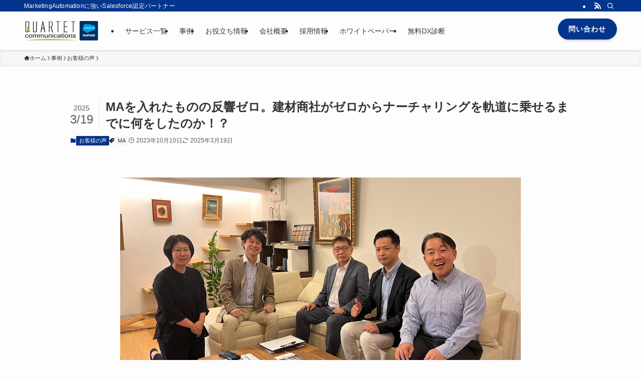

--- FILE ---
content_type: text/html; charset=UTF-8
request_url: https://quartet-communications.com/dx/post-3714/
body_size: 25872
content:
<!DOCTYPE html>
<html lang="ja" data-loaded="false" data-scrolled="false" data-spmenu="closed">
<head>
<meta charset="utf-8">
<meta name="format-detection" content="telephone=no">
<meta http-equiv="X-UA-Compatible" content="IE=edge">
<meta name="viewport" content="width=device-width, viewport-fit=cover">
<meta name='robots' content='index, follow, max-image-preview:large, max-snippet:-1, max-video-preview:-1' />

	<!-- This site is optimized with the Yoast SEO plugin v26.7 - https://yoast.com/wordpress/plugins/seo/ -->
	<title>MAを入れたものの反響ゼロ。建材商社がゼロからナーチャリングを軌道に乗せるまでに何をしたのか！？ - ウェブマーケティング会社によるSalesforce導入支援＆活用支援</title>
	<link rel="canonical" href="https://quartet-communications.com/dx/post-3714/" />
	<meta property="og:locale" content="ja_JP" />
	<meta property="og:type" content="article" />
	<meta property="og:title" content="MAを入れたものの反響ゼロ。建材商社がゼロからナーチャリングを軌道に乗せるまでに何をしたのか！？ - ウェブマーケティング会社によるSalesforce導入支援＆活用支援" />
	<meta property="og:description" content="画像左より清水様、加藤（弊社）、津田様、髙瀬様、平井様 お客様名 アイオーシー株式会社　様 業種 インテリア建材の開発・輸入及び販売 目指す姿 ・既存の取引先リスト・休眠顧客に対してMAを活用した引き合い獲得 課題 ・導 [&hellip;]" />
	<meta property="og:url" content="https://quartet-communications.com/dx/post-3714/" />
	<meta property="og:site_name" content="ウェブマーケティング会社によるSalesforce導入支援＆活用支援" />
	<meta property="article:published_time" content="2023-10-10T02:28:30+00:00" />
	<meta property="article:modified_time" content="2025-03-19T06:49:33+00:00" />
	<meta property="og:image" content="https://quartet-communications.com/dx/wp/wp-content/uploads/2025/03/DX_uservoice_ioc.png" />
	<meta property="og:image:width" content="1200" />
	<meta property="og:image:height" content="630" />
	<meta property="og:image:type" content="image/png" />
	<meta name="author" content="dx" />
	<meta name="twitter:card" content="summary_large_image" />
	<meta name="twitter:label1" content="執筆者" />
	<meta name="twitter:data1" content="dx" />
	<meta name="twitter:label2" content="推定読み取り時間" />
	<meta name="twitter:data2" content="9分" />
	<script type="application/ld+json" class="yoast-schema-graph">{"@context":"https://schema.org","@graph":[{"@type":"Article","@id":"https://quartet-communications.com/dx/post-3714/#article","isPartOf":{"@id":"https://quartet-communications.com/dx/post-3714/"},"author":{"name":"dx","@id":"https://quartet-communications.com/dx/#/schema/person/6c09fd6a7561daf35d9bac674b87fe84"},"headline":"MAを入れたものの反響ゼロ。建材商社がゼロからナーチャリングを軌道に乗せるまでに何をしたのか！？","datePublished":"2023-10-10T02:28:30+00:00","dateModified":"2025-03-19T06:49:33+00:00","mainEntityOfPage":{"@id":"https://quartet-communications.com/dx/post-3714/"},"wordCount":38,"publisher":{"@id":"https://quartet-communications.com/dx/#organization"},"image":{"@id":"https://quartet-communications.com/dx/post-3714/#primaryimage"},"thumbnailUrl":"https://quartet-communications.com/dx/wp/wp-content/uploads/2025/03/DX_uservoice_ioc.png","keywords":["MA"],"articleSection":["お客様の声"],"inLanguage":"ja"},{"@type":"WebPage","@id":"https://quartet-communications.com/dx/post-3714/","url":"https://quartet-communications.com/dx/post-3714/","name":"MAを入れたものの反響ゼロ。建材商社がゼロからナーチャリングを軌道に乗せるまでに何をしたのか！？ - ウェブマーケティング会社によるSalesforce導入支援＆活用支援","isPartOf":{"@id":"https://quartet-communications.com/dx/#website"},"primaryImageOfPage":{"@id":"https://quartet-communications.com/dx/post-3714/#primaryimage"},"image":{"@id":"https://quartet-communications.com/dx/post-3714/#primaryimage"},"thumbnailUrl":"https://quartet-communications.com/dx/wp/wp-content/uploads/2025/03/DX_uservoice_ioc.png","datePublished":"2023-10-10T02:28:30+00:00","dateModified":"2025-03-19T06:49:33+00:00","breadcrumb":{"@id":"https://quartet-communications.com/dx/post-3714/#breadcrumb"},"inLanguage":"ja","potentialAction":[{"@type":"ReadAction","target":["https://quartet-communications.com/dx/post-3714/"]}]},{"@type":"ImageObject","inLanguage":"ja","@id":"https://quartet-communications.com/dx/post-3714/#primaryimage","url":"https://quartet-communications.com/dx/wp/wp-content/uploads/2025/03/DX_uservoice_ioc.png","contentUrl":"https://quartet-communications.com/dx/wp/wp-content/uploads/2025/03/DX_uservoice_ioc.png","width":1200,"height":630},{"@type":"BreadcrumbList","@id":"https://quartet-communications.com/dx/post-3714/#breadcrumb","itemListElement":[{"@type":"ListItem","position":1,"name":"ホーム","item":"https://quartet-communications.com/dx/"},{"@type":"ListItem","position":2,"name":"MAを入れたものの反響ゼロ。建材商社がゼロからナーチャリングを軌道に乗せるまでに何をしたのか！？"}]},{"@type":"WebSite","@id":"https://quartet-communications.com/dx/#website","url":"https://quartet-communications.com/dx/","name":"ウェブマーケティング会社によるSalesforce導入支援＆活用支援","description":"MarketingAutomationに強いSalesforce認定パートナー","publisher":{"@id":"https://quartet-communications.com/dx/#organization"},"potentialAction":[{"@type":"SearchAction","target":{"@type":"EntryPoint","urlTemplate":"https://quartet-communications.com/dx/?s={search_term_string}"},"query-input":{"@type":"PropertyValueSpecification","valueRequired":true,"valueName":"search_term_string"}}],"inLanguage":"ja"},{"@type":"Organization","@id":"https://quartet-communications.com/dx/#organization","name":"株式会社カルテットコミュニケーションズ","url":"https://quartet-communications.com/dx/","logo":{"@type":"ImageObject","inLanguage":"ja","@id":"https://quartet-communications.com/dx/#/schema/logo/image/","url":"https://quartet-communications.com/dx/wp/wp-content/uploads/2023/07/DX_logo_black.png","contentUrl":"https://quartet-communications.com/dx/wp/wp-content/uploads/2023/07/DX_logo_black.png","width":150,"height":45,"caption":"株式会社カルテットコミュニケーションズ"},"image":{"@id":"https://quartet-communications.com/dx/#/schema/logo/image/"}},{"@type":"Person","@id":"https://quartet-communications.com/dx/#/schema/person/6c09fd6a7561daf35d9bac674b87fe84","name":"dx","image":{"@type":"ImageObject","inLanguage":"ja","@id":"https://quartet-communications.com/dx/#/schema/person/image/","url":"https://secure.gravatar.com/avatar/9185edac67662dce720a07e499e122135f35d50946b9521422e90c39f4b36fdb?s=96&d=mm&r=g","contentUrl":"https://secure.gravatar.com/avatar/9185edac67662dce720a07e499e122135f35d50946b9521422e90c39f4b36fdb?s=96&d=mm&r=g","caption":"dx"},"url":"https://quartet-communications.com/dx/post-author/dx/"}]}</script>
	<!-- / Yoast SEO plugin. -->


<link rel='dns-prefetch' href='//quartet-communications.com' />
<link rel="alternate" type="application/rss+xml" title="ウェブマーケティング会社によるSalesforce導入支援＆活用支援 &raquo; フィード" href="https://quartet-communications.com/dx/feed/" />
<link rel="alternate" type="application/rss+xml" title="ウェブマーケティング会社によるSalesforce導入支援＆活用支援 &raquo; コメントフィード" href="https://quartet-communications.com/dx/comments/feed/" />
<style id='wp-img-auto-sizes-contain-inline-css' type='text/css'>
img:is([sizes=auto i],[sizes^="auto," i]){contain-intrinsic-size:3000px 1500px}
/*# sourceURL=wp-img-auto-sizes-contain-inline-css */
</style>
<link rel='stylesheet' id='font-awesome-all-css' href='https://quartet-communications.com/dx/wp/wp-content/themes/swell/assets/font-awesome/v6/css/all.min.css?ver=2.15.0' type='text/css' media='all' />
<style id='wp-block-library-inline-css' type='text/css'>
:root{--wp-block-synced-color:#7a00df;--wp-block-synced-color--rgb:122,0,223;--wp-bound-block-color:var(--wp-block-synced-color);--wp-editor-canvas-background:#ddd;--wp-admin-theme-color:#007cba;--wp-admin-theme-color--rgb:0,124,186;--wp-admin-theme-color-darker-10:#006ba1;--wp-admin-theme-color-darker-10--rgb:0,107,160.5;--wp-admin-theme-color-darker-20:#005a87;--wp-admin-theme-color-darker-20--rgb:0,90,135;--wp-admin-border-width-focus:2px}@media (min-resolution:192dpi){:root{--wp-admin-border-width-focus:1.5px}}.wp-element-button{cursor:pointer}:root .has-very-light-gray-background-color{background-color:#eee}:root .has-very-dark-gray-background-color{background-color:#313131}:root .has-very-light-gray-color{color:#eee}:root .has-very-dark-gray-color{color:#313131}:root .has-vivid-green-cyan-to-vivid-cyan-blue-gradient-background{background:linear-gradient(135deg,#00d084,#0693e3)}:root .has-purple-crush-gradient-background{background:linear-gradient(135deg,#34e2e4,#4721fb 50%,#ab1dfe)}:root .has-hazy-dawn-gradient-background{background:linear-gradient(135deg,#faaca8,#dad0ec)}:root .has-subdued-olive-gradient-background{background:linear-gradient(135deg,#fafae1,#67a671)}:root .has-atomic-cream-gradient-background{background:linear-gradient(135deg,#fdd79a,#004a59)}:root .has-nightshade-gradient-background{background:linear-gradient(135deg,#330968,#31cdcf)}:root .has-midnight-gradient-background{background:linear-gradient(135deg,#020381,#2874fc)}:root{--wp--preset--font-size--normal:16px;--wp--preset--font-size--huge:42px}.has-regular-font-size{font-size:1em}.has-larger-font-size{font-size:2.625em}.has-normal-font-size{font-size:var(--wp--preset--font-size--normal)}.has-huge-font-size{font-size:var(--wp--preset--font-size--huge)}.has-text-align-center{text-align:center}.has-text-align-left{text-align:left}.has-text-align-right{text-align:right}.has-fit-text{white-space:nowrap!important}#end-resizable-editor-section{display:none}.aligncenter{clear:both}.items-justified-left{justify-content:flex-start}.items-justified-center{justify-content:center}.items-justified-right{justify-content:flex-end}.items-justified-space-between{justify-content:space-between}.screen-reader-text{border:0;clip-path:inset(50%);height:1px;margin:-1px;overflow:hidden;padding:0;position:absolute;width:1px;word-wrap:normal!important}.screen-reader-text:focus{background-color:#ddd;clip-path:none;color:#444;display:block;font-size:1em;height:auto;left:5px;line-height:normal;padding:15px 23px 14px;text-decoration:none;top:5px;width:auto;z-index:100000}html :where(.has-border-color){border-style:solid}html :where([style*=border-top-color]){border-top-style:solid}html :where([style*=border-right-color]){border-right-style:solid}html :where([style*=border-bottom-color]){border-bottom-style:solid}html :where([style*=border-left-color]){border-left-style:solid}html :where([style*=border-width]){border-style:solid}html :where([style*=border-top-width]){border-top-style:solid}html :where([style*=border-right-width]){border-right-style:solid}html :where([style*=border-bottom-width]){border-bottom-style:solid}html :where([style*=border-left-width]){border-left-style:solid}html :where(img[class*=wp-image-]){height:auto;max-width:100%}:where(figure){margin:0 0 1em}html :where(.is-position-sticky){--wp-admin--admin-bar--position-offset:var(--wp-admin--admin-bar--height,0px)}@media screen and (max-width:600px){html :where(.is-position-sticky){--wp-admin--admin-bar--position-offset:0px}}

/*# sourceURL=wp-block-library-inline-css */
</style><style id='wp-block-image-inline-css' type='text/css'>
.wp-block-image>a,.wp-block-image>figure>a{display:inline-block}.wp-block-image img{box-sizing:border-box;height:auto;max-width:100%;vertical-align:bottom}@media not (prefers-reduced-motion){.wp-block-image img.hide{visibility:hidden}.wp-block-image img.show{animation:show-content-image .4s}}.wp-block-image[style*=border-radius] img,.wp-block-image[style*=border-radius]>a{border-radius:inherit}.wp-block-image.has-custom-border img{box-sizing:border-box}.wp-block-image.aligncenter{text-align:center}.wp-block-image.alignfull>a,.wp-block-image.alignwide>a{width:100%}.wp-block-image.alignfull img,.wp-block-image.alignwide img{height:auto;width:100%}.wp-block-image .aligncenter,.wp-block-image .alignleft,.wp-block-image .alignright,.wp-block-image.aligncenter,.wp-block-image.alignleft,.wp-block-image.alignright{display:table}.wp-block-image .aligncenter>figcaption,.wp-block-image .alignleft>figcaption,.wp-block-image .alignright>figcaption,.wp-block-image.aligncenter>figcaption,.wp-block-image.alignleft>figcaption,.wp-block-image.alignright>figcaption{caption-side:bottom;display:table-caption}.wp-block-image .alignleft{float:left;margin:.5em 1em .5em 0}.wp-block-image .alignright{float:right;margin:.5em 0 .5em 1em}.wp-block-image .aligncenter{margin-left:auto;margin-right:auto}.wp-block-image :where(figcaption){margin-bottom:1em;margin-top:.5em}.wp-block-image.is-style-circle-mask img{border-radius:9999px}@supports ((-webkit-mask-image:none) or (mask-image:none)) or (-webkit-mask-image:none){.wp-block-image.is-style-circle-mask img{border-radius:0;-webkit-mask-image:url('data:image/svg+xml;utf8,<svg viewBox="0 0 100 100" xmlns="http://www.w3.org/2000/svg"><circle cx="50" cy="50" r="50"/></svg>');mask-image:url('data:image/svg+xml;utf8,<svg viewBox="0 0 100 100" xmlns="http://www.w3.org/2000/svg"><circle cx="50" cy="50" r="50"/></svg>');mask-mode:alpha;-webkit-mask-position:center;mask-position:center;-webkit-mask-repeat:no-repeat;mask-repeat:no-repeat;-webkit-mask-size:contain;mask-size:contain}}:root :where(.wp-block-image.is-style-rounded img,.wp-block-image .is-style-rounded img){border-radius:9999px}.wp-block-image figure{margin:0}.wp-lightbox-container{display:flex;flex-direction:column;position:relative}.wp-lightbox-container img{cursor:zoom-in}.wp-lightbox-container img:hover+button{opacity:1}.wp-lightbox-container button{align-items:center;backdrop-filter:blur(16px) saturate(180%);background-color:#5a5a5a40;border:none;border-radius:4px;cursor:zoom-in;display:flex;height:20px;justify-content:center;opacity:0;padding:0;position:absolute;right:16px;text-align:center;top:16px;width:20px;z-index:100}@media not (prefers-reduced-motion){.wp-lightbox-container button{transition:opacity .2s ease}}.wp-lightbox-container button:focus-visible{outline:3px auto #5a5a5a40;outline:3px auto -webkit-focus-ring-color;outline-offset:3px}.wp-lightbox-container button:hover{cursor:pointer;opacity:1}.wp-lightbox-container button:focus{opacity:1}.wp-lightbox-container button:focus,.wp-lightbox-container button:hover,.wp-lightbox-container button:not(:hover):not(:active):not(.has-background){background-color:#5a5a5a40;border:none}.wp-lightbox-overlay{box-sizing:border-box;cursor:zoom-out;height:100vh;left:0;overflow:hidden;position:fixed;top:0;visibility:hidden;width:100%;z-index:100000}.wp-lightbox-overlay .close-button{align-items:center;cursor:pointer;display:flex;justify-content:center;min-height:40px;min-width:40px;padding:0;position:absolute;right:calc(env(safe-area-inset-right) + 16px);top:calc(env(safe-area-inset-top) + 16px);z-index:5000000}.wp-lightbox-overlay .close-button:focus,.wp-lightbox-overlay .close-button:hover,.wp-lightbox-overlay .close-button:not(:hover):not(:active):not(.has-background){background:none;border:none}.wp-lightbox-overlay .lightbox-image-container{height:var(--wp--lightbox-container-height);left:50%;overflow:hidden;position:absolute;top:50%;transform:translate(-50%,-50%);transform-origin:top left;width:var(--wp--lightbox-container-width);z-index:9999999999}.wp-lightbox-overlay .wp-block-image{align-items:center;box-sizing:border-box;display:flex;height:100%;justify-content:center;margin:0;position:relative;transform-origin:0 0;width:100%;z-index:3000000}.wp-lightbox-overlay .wp-block-image img{height:var(--wp--lightbox-image-height);min-height:var(--wp--lightbox-image-height);min-width:var(--wp--lightbox-image-width);width:var(--wp--lightbox-image-width)}.wp-lightbox-overlay .wp-block-image figcaption{display:none}.wp-lightbox-overlay button{background:none;border:none}.wp-lightbox-overlay .scrim{background-color:#fff;height:100%;opacity:.9;position:absolute;width:100%;z-index:2000000}.wp-lightbox-overlay.active{visibility:visible}@media not (prefers-reduced-motion){.wp-lightbox-overlay.active{animation:turn-on-visibility .25s both}.wp-lightbox-overlay.active img{animation:turn-on-visibility .35s both}.wp-lightbox-overlay.show-closing-animation:not(.active){animation:turn-off-visibility .35s both}.wp-lightbox-overlay.show-closing-animation:not(.active) img{animation:turn-off-visibility .25s both}.wp-lightbox-overlay.zoom.active{animation:none;opacity:1;visibility:visible}.wp-lightbox-overlay.zoom.active .lightbox-image-container{animation:lightbox-zoom-in .4s}.wp-lightbox-overlay.zoom.active .lightbox-image-container img{animation:none}.wp-lightbox-overlay.zoom.active .scrim{animation:turn-on-visibility .4s forwards}.wp-lightbox-overlay.zoom.show-closing-animation:not(.active){animation:none}.wp-lightbox-overlay.zoom.show-closing-animation:not(.active) .lightbox-image-container{animation:lightbox-zoom-out .4s}.wp-lightbox-overlay.zoom.show-closing-animation:not(.active) .lightbox-image-container img{animation:none}.wp-lightbox-overlay.zoom.show-closing-animation:not(.active) .scrim{animation:turn-off-visibility .4s forwards}}@keyframes show-content-image{0%{visibility:hidden}99%{visibility:hidden}to{visibility:visible}}@keyframes turn-on-visibility{0%{opacity:0}to{opacity:1}}@keyframes turn-off-visibility{0%{opacity:1;visibility:visible}99%{opacity:0;visibility:visible}to{opacity:0;visibility:hidden}}@keyframes lightbox-zoom-in{0%{transform:translate(calc((-100vw + var(--wp--lightbox-scrollbar-width))/2 + var(--wp--lightbox-initial-left-position)),calc(-50vh + var(--wp--lightbox-initial-top-position))) scale(var(--wp--lightbox-scale))}to{transform:translate(-50%,-50%) scale(1)}}@keyframes lightbox-zoom-out{0%{transform:translate(-50%,-50%) scale(1);visibility:visible}99%{visibility:visible}to{transform:translate(calc((-100vw + var(--wp--lightbox-scrollbar-width))/2 + var(--wp--lightbox-initial-left-position)),calc(-50vh + var(--wp--lightbox-initial-top-position))) scale(var(--wp--lightbox-scale));visibility:hidden}}
/*# sourceURL=https://quartet-communications.com/dx/wp/wp-includes/blocks/image/style.min.css */
</style>
<style id='wp-block-columns-inline-css' type='text/css'>
.wp-block-columns{box-sizing:border-box;display:flex;flex-wrap:wrap!important}@media (min-width:782px){.wp-block-columns{flex-wrap:nowrap!important}}.wp-block-columns{align-items:normal!important}.wp-block-columns.are-vertically-aligned-top{align-items:flex-start}.wp-block-columns.are-vertically-aligned-center{align-items:center}.wp-block-columns.are-vertically-aligned-bottom{align-items:flex-end}@media (max-width:781px){.wp-block-columns:not(.is-not-stacked-on-mobile)>.wp-block-column{flex-basis:100%!important}}@media (min-width:782px){.wp-block-columns:not(.is-not-stacked-on-mobile)>.wp-block-column{flex-basis:0;flex-grow:1}.wp-block-columns:not(.is-not-stacked-on-mobile)>.wp-block-column[style*=flex-basis]{flex-grow:0}}.wp-block-columns.is-not-stacked-on-mobile{flex-wrap:nowrap!important}.wp-block-columns.is-not-stacked-on-mobile>.wp-block-column{flex-basis:0;flex-grow:1}.wp-block-columns.is-not-stacked-on-mobile>.wp-block-column[style*=flex-basis]{flex-grow:0}:where(.wp-block-columns){margin-bottom:1.75em}:where(.wp-block-columns.has-background){padding:1.25em 2.375em}.wp-block-column{flex-grow:1;min-width:0;overflow-wrap:break-word;word-break:break-word}.wp-block-column.is-vertically-aligned-top{align-self:flex-start}.wp-block-column.is-vertically-aligned-center{align-self:center}.wp-block-column.is-vertically-aligned-bottom{align-self:flex-end}.wp-block-column.is-vertically-aligned-stretch{align-self:stretch}.wp-block-column.is-vertically-aligned-bottom,.wp-block-column.is-vertically-aligned-center,.wp-block-column.is-vertically-aligned-top{width:100%}
/*# sourceURL=https://quartet-communications.com/dx/wp/wp-includes/blocks/columns/style.min.css */
</style>
<style id='global-styles-inline-css' type='text/css'>
:root{--wp--preset--aspect-ratio--square: 1;--wp--preset--aspect-ratio--4-3: 4/3;--wp--preset--aspect-ratio--3-4: 3/4;--wp--preset--aspect-ratio--3-2: 3/2;--wp--preset--aspect-ratio--2-3: 2/3;--wp--preset--aspect-ratio--16-9: 16/9;--wp--preset--aspect-ratio--9-16: 9/16;--wp--preset--color--black: #000;--wp--preset--color--cyan-bluish-gray: #abb8c3;--wp--preset--color--white: #fff;--wp--preset--color--pale-pink: #f78da7;--wp--preset--color--vivid-red: #cf2e2e;--wp--preset--color--luminous-vivid-orange: #ff6900;--wp--preset--color--luminous-vivid-amber: #fcb900;--wp--preset--color--light-green-cyan: #7bdcb5;--wp--preset--color--vivid-green-cyan: #00d084;--wp--preset--color--pale-cyan-blue: #8ed1fc;--wp--preset--color--vivid-cyan-blue: #0693e3;--wp--preset--color--vivid-purple: #9b51e0;--wp--preset--color--swl-main: var(--color_main);--wp--preset--color--swl-main-thin: var(--color_main_thin);--wp--preset--color--swl-gray: var(--color_gray);--wp--preset--color--swl-deep-01: var(--color_deep01);--wp--preset--color--swl-deep-02: var(--color_deep02);--wp--preset--color--swl-deep-03: var(--color_deep03);--wp--preset--color--swl-deep-04: var(--color_deep04);--wp--preset--color--swl-pale-01: var(--color_pale01);--wp--preset--color--swl-pale-02: var(--color_pale02);--wp--preset--color--swl-pale-03: var(--color_pale03);--wp--preset--color--swl-pale-04: var(--color_pale04);--wp--preset--gradient--vivid-cyan-blue-to-vivid-purple: linear-gradient(135deg,rgb(6,147,227) 0%,rgb(155,81,224) 100%);--wp--preset--gradient--light-green-cyan-to-vivid-green-cyan: linear-gradient(135deg,rgb(122,220,180) 0%,rgb(0,208,130) 100%);--wp--preset--gradient--luminous-vivid-amber-to-luminous-vivid-orange: linear-gradient(135deg,rgb(252,185,0) 0%,rgb(255,105,0) 100%);--wp--preset--gradient--luminous-vivid-orange-to-vivid-red: linear-gradient(135deg,rgb(255,105,0) 0%,rgb(207,46,46) 100%);--wp--preset--gradient--very-light-gray-to-cyan-bluish-gray: linear-gradient(135deg,rgb(238,238,238) 0%,rgb(169,184,195) 100%);--wp--preset--gradient--cool-to-warm-spectrum: linear-gradient(135deg,rgb(74,234,220) 0%,rgb(151,120,209) 20%,rgb(207,42,186) 40%,rgb(238,44,130) 60%,rgb(251,105,98) 80%,rgb(254,248,76) 100%);--wp--preset--gradient--blush-light-purple: linear-gradient(135deg,rgb(255,206,236) 0%,rgb(152,150,240) 100%);--wp--preset--gradient--blush-bordeaux: linear-gradient(135deg,rgb(254,205,165) 0%,rgb(254,45,45) 50%,rgb(107,0,62) 100%);--wp--preset--gradient--luminous-dusk: linear-gradient(135deg,rgb(255,203,112) 0%,rgb(199,81,192) 50%,rgb(65,88,208) 100%);--wp--preset--gradient--pale-ocean: linear-gradient(135deg,rgb(255,245,203) 0%,rgb(182,227,212) 50%,rgb(51,167,181) 100%);--wp--preset--gradient--electric-grass: linear-gradient(135deg,rgb(202,248,128) 0%,rgb(113,206,126) 100%);--wp--preset--gradient--midnight: linear-gradient(135deg,rgb(2,3,129) 0%,rgb(40,116,252) 100%);--wp--preset--font-size--small: 0.9em;--wp--preset--font-size--medium: 1.1em;--wp--preset--font-size--large: 1.25em;--wp--preset--font-size--x-large: 42px;--wp--preset--font-size--xs: 0.75em;--wp--preset--font-size--huge: 1.6em;--wp--preset--spacing--20: 0.44rem;--wp--preset--spacing--30: 0.67rem;--wp--preset--spacing--40: 1rem;--wp--preset--spacing--50: 1.5rem;--wp--preset--spacing--60: 2.25rem;--wp--preset--spacing--70: 3.38rem;--wp--preset--spacing--80: 5.06rem;--wp--preset--shadow--natural: 6px 6px 9px rgba(0, 0, 0, 0.2);--wp--preset--shadow--deep: 12px 12px 50px rgba(0, 0, 0, 0.4);--wp--preset--shadow--sharp: 6px 6px 0px rgba(0, 0, 0, 0.2);--wp--preset--shadow--outlined: 6px 6px 0px -3px rgb(255, 255, 255), 6px 6px rgb(0, 0, 0);--wp--preset--shadow--crisp: 6px 6px 0px rgb(0, 0, 0);}:where(.is-layout-flex){gap: 0.5em;}:where(.is-layout-grid){gap: 0.5em;}body .is-layout-flex{display: flex;}.is-layout-flex{flex-wrap: wrap;align-items: center;}.is-layout-flex > :is(*, div){margin: 0;}body .is-layout-grid{display: grid;}.is-layout-grid > :is(*, div){margin: 0;}:where(.wp-block-columns.is-layout-flex){gap: 2em;}:where(.wp-block-columns.is-layout-grid){gap: 2em;}:where(.wp-block-post-template.is-layout-flex){gap: 1.25em;}:where(.wp-block-post-template.is-layout-grid){gap: 1.25em;}.has-black-color{color: var(--wp--preset--color--black) !important;}.has-cyan-bluish-gray-color{color: var(--wp--preset--color--cyan-bluish-gray) !important;}.has-white-color{color: var(--wp--preset--color--white) !important;}.has-pale-pink-color{color: var(--wp--preset--color--pale-pink) !important;}.has-vivid-red-color{color: var(--wp--preset--color--vivid-red) !important;}.has-luminous-vivid-orange-color{color: var(--wp--preset--color--luminous-vivid-orange) !important;}.has-luminous-vivid-amber-color{color: var(--wp--preset--color--luminous-vivid-amber) !important;}.has-light-green-cyan-color{color: var(--wp--preset--color--light-green-cyan) !important;}.has-vivid-green-cyan-color{color: var(--wp--preset--color--vivid-green-cyan) !important;}.has-pale-cyan-blue-color{color: var(--wp--preset--color--pale-cyan-blue) !important;}.has-vivid-cyan-blue-color{color: var(--wp--preset--color--vivid-cyan-blue) !important;}.has-vivid-purple-color{color: var(--wp--preset--color--vivid-purple) !important;}.has-black-background-color{background-color: var(--wp--preset--color--black) !important;}.has-cyan-bluish-gray-background-color{background-color: var(--wp--preset--color--cyan-bluish-gray) !important;}.has-white-background-color{background-color: var(--wp--preset--color--white) !important;}.has-pale-pink-background-color{background-color: var(--wp--preset--color--pale-pink) !important;}.has-vivid-red-background-color{background-color: var(--wp--preset--color--vivid-red) !important;}.has-luminous-vivid-orange-background-color{background-color: var(--wp--preset--color--luminous-vivid-orange) !important;}.has-luminous-vivid-amber-background-color{background-color: var(--wp--preset--color--luminous-vivid-amber) !important;}.has-light-green-cyan-background-color{background-color: var(--wp--preset--color--light-green-cyan) !important;}.has-vivid-green-cyan-background-color{background-color: var(--wp--preset--color--vivid-green-cyan) !important;}.has-pale-cyan-blue-background-color{background-color: var(--wp--preset--color--pale-cyan-blue) !important;}.has-vivid-cyan-blue-background-color{background-color: var(--wp--preset--color--vivid-cyan-blue) !important;}.has-vivid-purple-background-color{background-color: var(--wp--preset--color--vivid-purple) !important;}.has-black-border-color{border-color: var(--wp--preset--color--black) !important;}.has-cyan-bluish-gray-border-color{border-color: var(--wp--preset--color--cyan-bluish-gray) !important;}.has-white-border-color{border-color: var(--wp--preset--color--white) !important;}.has-pale-pink-border-color{border-color: var(--wp--preset--color--pale-pink) !important;}.has-vivid-red-border-color{border-color: var(--wp--preset--color--vivid-red) !important;}.has-luminous-vivid-orange-border-color{border-color: var(--wp--preset--color--luminous-vivid-orange) !important;}.has-luminous-vivid-amber-border-color{border-color: var(--wp--preset--color--luminous-vivid-amber) !important;}.has-light-green-cyan-border-color{border-color: var(--wp--preset--color--light-green-cyan) !important;}.has-vivid-green-cyan-border-color{border-color: var(--wp--preset--color--vivid-green-cyan) !important;}.has-pale-cyan-blue-border-color{border-color: var(--wp--preset--color--pale-cyan-blue) !important;}.has-vivid-cyan-blue-border-color{border-color: var(--wp--preset--color--vivid-cyan-blue) !important;}.has-vivid-purple-border-color{border-color: var(--wp--preset--color--vivid-purple) !important;}.has-vivid-cyan-blue-to-vivid-purple-gradient-background{background: var(--wp--preset--gradient--vivid-cyan-blue-to-vivid-purple) !important;}.has-light-green-cyan-to-vivid-green-cyan-gradient-background{background: var(--wp--preset--gradient--light-green-cyan-to-vivid-green-cyan) !important;}.has-luminous-vivid-amber-to-luminous-vivid-orange-gradient-background{background: var(--wp--preset--gradient--luminous-vivid-amber-to-luminous-vivid-orange) !important;}.has-luminous-vivid-orange-to-vivid-red-gradient-background{background: var(--wp--preset--gradient--luminous-vivid-orange-to-vivid-red) !important;}.has-very-light-gray-to-cyan-bluish-gray-gradient-background{background: var(--wp--preset--gradient--very-light-gray-to-cyan-bluish-gray) !important;}.has-cool-to-warm-spectrum-gradient-background{background: var(--wp--preset--gradient--cool-to-warm-spectrum) !important;}.has-blush-light-purple-gradient-background{background: var(--wp--preset--gradient--blush-light-purple) !important;}.has-blush-bordeaux-gradient-background{background: var(--wp--preset--gradient--blush-bordeaux) !important;}.has-luminous-dusk-gradient-background{background: var(--wp--preset--gradient--luminous-dusk) !important;}.has-pale-ocean-gradient-background{background: var(--wp--preset--gradient--pale-ocean) !important;}.has-electric-grass-gradient-background{background: var(--wp--preset--gradient--electric-grass) !important;}.has-midnight-gradient-background{background: var(--wp--preset--gradient--midnight) !important;}.has-small-font-size{font-size: var(--wp--preset--font-size--small) !important;}.has-medium-font-size{font-size: var(--wp--preset--font-size--medium) !important;}.has-large-font-size{font-size: var(--wp--preset--font-size--large) !important;}.has-x-large-font-size{font-size: var(--wp--preset--font-size--x-large) !important;}
:where(.wp-block-columns.is-layout-flex){gap: 2em;}:where(.wp-block-columns.is-layout-grid){gap: 2em;}
/*# sourceURL=global-styles-inline-css */
</style>

<link rel='stylesheet' id='swell-icons-css' href='https://quartet-communications.com/dx/wp/wp-content/themes/swell/build/css/swell-icons.css?ver=2.15.0' type='text/css' media='all' />
<link rel='stylesheet' id='main_style-css' href='https://quartet-communications.com/dx/wp/wp-content/themes/swell/build/css/main.css?ver=2.15.0' type='text/css' media='all' />
<link rel='stylesheet' id='swell_blocks-css' href='https://quartet-communications.com/dx/wp/wp-content/themes/swell/build/css/blocks.css?ver=2.15.0' type='text/css' media='all' />
<style id='swell_custom-inline-css' type='text/css'>
:root{--swl-fz--content:4vw;--swl-font_family:"游ゴシック体", "Yu Gothic", YuGothic, "Hiragino Kaku Gothic ProN", "Hiragino Sans", Meiryo, sans-serif;--swl-font_weight:500;--color_main:#04358c;--color_text:#333;--color_link:#1e73be;--color_htag:#04358c;--color_bg:#fdfdfd;--color_gradient1:#d8ffff;--color_gradient2:#87e7ff;--color_main_thin:rgba(5, 66, 175, 0.05 );--color_main_dark:rgba(3, 40, 105, 1 );--color_list_check:#04358c;--color_list_num:#04358c;--color_list_good:#0f995b;--color_list_triangle:#f4e03a;--color_list_bad:#f36060;--color_faq_q:#f36060;--color_faq_a:#04358c;--color_icon_good:#3cd250;--color_icon_good_bg:#e0ffe3;--color_icon_bad:#4b73eb;--color_icon_bad_bg:#cee3ff;--color_icon_info:#f578b4;--color_icon_info_bg:#fff0fa;--color_icon_announce:#ffa537;--color_icon_announce_bg:#ffecd3;--color_icon_pen:#7a7a7a;--color_icon_pen_bg:#f7f7f7;--color_icon_book:#787364;--color_icon_book_bg:#f8f6ef;--color_icon_point:#122e5b;--color_icon_check:#86d67c;--color_icon_batsu:#f36060;--color_icon_hatena:#5295cc;--color_icon_caution:#f7da38;--color_icon_memo:#84878a;--color_deep01:#f36060;--color_deep02:#04358c;--color_deep03:#0f995b;--color_deep04:#f09f4d;--color_pale01:#fff2f0;--color_pale02:#f3f8fd;--color_pale03:#f1f9ee;--color_pale04:#fdf9ee;--color_mark_blue:#b7e3ff;--color_mark_green:#bdf9c3;--color_mark_yellow:#ffd833;--color_mark_orange:#ffddbc;--border01:solid 1px var(--color_border);--border02:double 4px var(--color_border);--border03:dashed 2px var(--color_border);--border04:solid 4px var(--color_border);--card_posts_thumb_ratio:61.805%;--list_posts_thumb_ratio:61.805%;--big_posts_thumb_ratio:61.805%;--thumb_posts_thumb_ratio:61.805%;--blogcard_thumb_ratio:61.805%;--color_header_bg:#fdfdfd;--color_header_text:#333;--color_footer_bg:#04358c;--color_footer_text:#ffffff;--container_size:1200px;--article_size:1000px;--logo_size_sp:48px;--logo_size_pc:45px;--logo_size_pcfix:45px;}.swl-cell-bg[data-icon="doubleCircle"]{--cell-icon-color:#ffc977}.swl-cell-bg[data-icon="circle"]{--cell-icon-color:#94e29c}.swl-cell-bg[data-icon="triangle"]{--cell-icon-color:#eeda2f}.swl-cell-bg[data-icon="close"]{--cell-icon-color:#ec9191}.swl-cell-bg[data-icon="hatena"]{--cell-icon-color:#93c9da}.swl-cell-bg[data-icon="check"]{--cell-icon-color:#94e29c}.swl-cell-bg[data-icon="line"]{--cell-icon-color:#9b9b9b}.cap_box[data-colset="col1"]{--capbox-color:#f36060;--capbox-color--bg:#ffefef}.cap_box[data-colset="col2"]{--capbox-color:#04358c;--capbox-color--bg:#edf5ff}.cap_box[data-colset="col3"]{--capbox-color:#0f995b;--capbox-color--bg:#eafaf2}.red_{--the-btn-color:#93d31d;--the-btn-color2:#ffbc49;--the-solid-shadow: rgba(110, 158, 22, 1 )}.blue_{--the-btn-color:#04358c;--the-btn-color2:#35eaff;--the-solid-shadow: rgba(3, 40, 105, 1 )}.green_{--the-btn-color:#0f995b;--the-btn-color2:#7bf7bd;--the-solid-shadow: rgba(11, 115, 68, 1 )}.is-style-btn_normal{--the-btn-radius:80px}.is-style-btn_solid{--the-btn-radius:80px}.is-style-btn_shiny{--the-btn-radius:80px}.is-style-btn_line{--the-btn-radius:80px}.post_content blockquote{padding:1.5em 2em 1.5em 3em}.post_content blockquote::before{content:"";display:block;width:5px;height:calc(100% - 3em);top:1.5em;left:1.5em;border-left:solid 1px rgba(180,180,180,.75);border-right:solid 1px rgba(180,180,180,.75);}.mark_blue{background:-webkit-linear-gradient(transparent 64%,var(--color_mark_blue) 0%);background:linear-gradient(transparent 64%,var(--color_mark_blue) 0%)}.mark_green{background:-webkit-linear-gradient(transparent 64%,var(--color_mark_green) 0%);background:linear-gradient(transparent 64%,var(--color_mark_green) 0%)}.mark_yellow{background:-webkit-linear-gradient(transparent 64%,var(--color_mark_yellow) 0%);background:linear-gradient(transparent 64%,var(--color_mark_yellow) 0%)}.mark_orange{background:-webkit-linear-gradient(transparent 64%,var(--color_mark_orange) 0%);background:linear-gradient(transparent 64%,var(--color_mark_orange) 0%)}[class*="is-style-icon_"]{color:#333;border-width:0}[class*="is-style-big_icon_"]{border-width:2px;border-style:solid}[data-col="gray"] .c-balloon__text{background:#f7f7f7;border-color:#ccc}[data-col="gray"] .c-balloon__before{border-right-color:#f7f7f7}[data-col="green"] .c-balloon__text{background:#d1f8c2;border-color:#9ddd93}[data-col="green"] .c-balloon__before{border-right-color:#d1f8c2}[data-col="blue"] .c-balloon__text{background:#e2f6ff;border-color:#93d2f0}[data-col="blue"] .c-balloon__before{border-right-color:#e2f6ff}[data-col="red"] .c-balloon__text{background:#ffebeb;border-color:#f48789}[data-col="red"] .c-balloon__before{border-right-color:#ffebeb}[data-col="yellow"] .c-balloon__text{background:#f9f7d2;border-color:#fbe593}[data-col="yellow"] .c-balloon__before{border-right-color:#f9f7d2}.-type-list2 .p-postList__body::after,.-type-big .p-postList__body::after{content: "READ MORE »";}.c-postThumb__cat{background-color:#04358c;color:#fff;background-image: repeating-linear-gradient(-45deg,rgba(255,255,255,.1),rgba(255,255,255,.1) 6px,transparent 6px,transparent 12px)}.post_content h2:where(:not([class^="swell-block-"]):not(.faq_q):not(.p-postList__title)){border-left:solid 8px var(--color_htag);padding:.75em 1em;background:rgba(4, 53, 140, 0.03 )}.post_content h2:where(:not([class^="swell-block-"]):not(.faq_q):not(.p-postList__title))::before{position:absolute;display:block;pointer-events:none}.post_content h3:where(:not([class^="swell-block-"]):not(.faq_q):not(.p-postList__title)){padding:0 .5em .5em}.post_content h3:where(:not([class^="swell-block-"]):not(.faq_q):not(.p-postList__title))::before{content:"";width:100%;height:4px;background:-webkit-linear-gradient(135deg, transparent 25%,var(--color_htag) 25%,var(--color_htag) 50%,transparent 50%,transparent 75%,var(--color_htag) 75%,var(--color_htag));background:linear-gradient(135deg, transparent 25%,var(--color_htag) 25%,var(--color_htag) 50%,transparent 50%,transparent 75%,var(--color_htag) 75%,var(--color_htag));background-size:4px 4px;opacity:0.5}.post_content h4:where(:not([class^="swell-block-"]):not(.faq_q):not(.p-postList__title)){padding:0 0 0 16px;border-left:solid 2px var(--color_htag)}.post_content h2.is-style-section_ttl{padding:0 5.5em}.post_content h2.is-style-section_ttl::before,.post_content h2.is-style-section_ttl::after{position:absolute;top:50%;bottom:auto;display:block;width:3em;height:1px;pointer-events:none;content:"";background:currentColor}.post_content h2.is-style-section_ttl::before{left:2em;right:auto}.post_content h2.is-style-section_ttl::after{left:auto;right:2em}.post_content h2.is-style-section_ttl.has-text-align-left{padding-left:1.75em;padding-right:0}.post_content h2.is-style-section_ttl.has-text-align-left::before{width:1em; left:0}.post_content h2.is-style-section_ttl.has-text-align-left::after{content:none}.post_content h2.is-style-section_ttl.has-text-align-right{padding-left:0;padding-right:1.75em}.post_content h2.is-style-section_ttl.has-text-align-right::before{content:none}.post_content h2.is-style-section_ttl.has-text-align-right::after{width:1em; right:0}.l-footer__widgetArea{background:#edf5ff}.l-footer__widgetArea{color:#2d2d2d}.l-header{box-shadow: 0 1px 4px rgba(0,0,0,.12)}.l-header__bar{color:#fff;background:var(--color_main)}.l-header__menuBtn{order:1}.l-header__customBtn{order:3}.c-gnav a::after{background:var(--color_main);width:100%;height:2px;transform:scaleX(0)}.p-spHeadMenu .menu-item.-current{border-bottom-color:var(--color_main)}.c-gnav > li:hover > a::after,.c-gnav > .-current > a::after{transform: scaleX(1)}.c-gnav .sub-menu{color:#333;background:#fff}.l-fixHeader::before{opacity:1}#pagetop{border-radius:50%}#before_footer_widget{margin-bottom:0}.c-widget__title.-spmenu{padding:.5em .75em;border-radius:var(--swl-radius--2, 0px);background:var(--color_main);color:#fff;}.c-widget__title.-footer{padding:.5em}.c-widget__title.-footer::before{content:"";bottom:0;left:0;width:40%;z-index:1;background:var(--color_main)}.c-widget__title.-footer::after{content:"";bottom:0;left:0;width:100%;background:var(--color_border)}.c-secTitle{border-left:solid 2px var(--color_main);padding:0em .75em}.p-spMenu{color:#333}.p-spMenu__inner::before{background:#fdfdfd;opacity:1}.p-spMenu__overlay{background:#000;opacity:0.6}[class*="page-numbers"]{color:var(--color_main);border: solid 1px var(--color_main)}a{text-decoration: none}.l-topTitleArea.c-filterLayer::before{background-color:#000;opacity:0.2;content:""}@media screen and (min-width: 960px){:root{}}@media screen and (max-width: 959px){:root{}.l-header__logo{order:2;text-align:center}}@media screen and (min-width: 600px){:root{--swl-fz--content:16px;}}@media screen and (max-width: 599px){:root{}.post_content h2.is-style-section_ttl{padding:0 3.5em}.post_content h2.is-style-section_ttl::before{width:2em;left:1em}.post_content h2.is-style-section_ttl::after{width:2em;right:1em}}@media (min-width: 1208px) {.alignwide{left:-100px;width:calc(100% + 200px);}}@media (max-width: 1208px) {.-sidebar-off .swell-block-fullWide__inner.l-container .alignwide{left:0px;width:100%;}}.l-fixHeader .l-fixHeader__gnav{order:0}[data-scrolled=true] .l-fixHeader[data-ready]{opacity:1;-webkit-transform:translateY(0)!important;transform:translateY(0)!important;visibility:visible}.-body-solid .l-fixHeader{box-shadow:0 2px 4px var(--swl-color_shadow)}.l-fixHeader__inner{align-items:stretch;color:var(--color_header_text);display:flex;padding-bottom:0;padding-top:0;position:relative;z-index:1}.l-fixHeader__logo{align-items:center;display:flex;line-height:1;margin-right:24px;order:0;padding:16px 0}.is-style-btn_normal a,.is-style-btn_shiny a{box-shadow:var(--swl-btn_shadow)}.c-shareBtns__btn,.is-style-balloon>.c-tabList .c-tabList__button,.p-snsCta,[class*=page-numbers]{box-shadow:var(--swl-box_shadow)}.p-articleThumb__img,.p-articleThumb__youtube{box-shadow:var(--swl-img_shadow)}.p-pickupBanners__item .c-bannerLink,.p-postList__thumb{box-shadow:0 2px 8px rgba(0,0,0,.1),0 4px 4px -4px rgba(0,0,0,.1)}.p-postList.-w-ranking li:before{background-image:repeating-linear-gradient(-45deg,hsla(0,0%,100%,.1),hsla(0,0%,100%,.1) 6px,transparent 0,transparent 12px);box-shadow:1px 1px 4px rgba(0,0,0,.2)}.l-header__bar{position:relative;width:100%}.l-header__bar .c-catchphrase{color:inherit;font-size:12px;letter-spacing:var(--swl-letter_spacing,.2px);line-height:14px;margin-right:auto;overflow:hidden;padding:4px 0;white-space:nowrap;width:50%}.l-header__bar .c-iconList .c-iconList__link{margin:0;padding:4px 6px}.l-header__barInner{align-items:center;display:flex;justify-content:flex-end}@media (min-width:960px){.-series .l-header__inner{align-items:stretch;display:flex}.-series .l-header__logo{align-items:center;display:flex;flex-wrap:wrap;margin-right:24px;padding:16px 0}.-series .l-header__logo .c-catchphrase{font-size:13px;padding:4px 0}.-series .c-headLogo{margin-right:16px}.-series-right .l-header__inner{justify-content:space-between}.-series-right .c-gnavWrap{margin-left:auto}.-series-right .w-header{margin-left:12px}.-series-left .w-header{margin-left:auto}}@media (min-width:960px) and (min-width:600px){.-series .c-headLogo{max-width:400px}}.c-gnav .sub-menu a:before,.c-listMenu a:before{-webkit-font-smoothing:antialiased;-moz-osx-font-smoothing:grayscale;font-family:icomoon!important;font-style:normal;font-variant:normal;font-weight:400;line-height:1;text-transform:none}.c-submenuToggleBtn{display:none}.c-listMenu a{padding:.75em 1em .75em 1.5em;transition:padding .25s}.c-listMenu a:hover{padding-left:1.75em;padding-right:.75em}.c-gnav .sub-menu a:before,.c-listMenu a:before{color:inherit;content:"\e921";display:inline-block;left:2px;position:absolute;top:50%;-webkit-transform:translateY(-50%);transform:translateY(-50%);vertical-align:middle}.widget_categories>ul>.cat-item>a,.wp-block-categories-list>li>a{padding-left:1.75em}.c-listMenu .children,.c-listMenu .sub-menu{margin:0}.c-listMenu .children a,.c-listMenu .sub-menu a{font-size:.9em;padding-left:2.5em}.c-listMenu .children a:before,.c-listMenu .sub-menu a:before{left:1em}.c-listMenu .children a:hover,.c-listMenu .sub-menu a:hover{padding-left:2.75em}.c-listMenu .children ul a,.c-listMenu .sub-menu ul a{padding-left:3.25em}.c-listMenu .children ul a:before,.c-listMenu .sub-menu ul a:before{left:1.75em}.c-listMenu .children ul a:hover,.c-listMenu .sub-menu ul a:hover{padding-left:3.5em}.c-gnav li:hover>.sub-menu{opacity:1;visibility:visible}.c-gnav .sub-menu:before{background:inherit;content:"";height:100%;left:0;position:absolute;top:0;width:100%;z-index:0}.c-gnav .sub-menu .sub-menu{left:100%;top:0;z-index:-1}.c-gnav .sub-menu a{padding-left:2em}.c-gnav .sub-menu a:before{left:.5em}.c-gnav .sub-menu a:hover .ttl{left:4px}:root{--color_content_bg:var(--color_bg);}.c-widget__title.-side{padding:.5em}.c-widget__title.-side::before{content:"";bottom:0;left:0;width:40%;z-index:1;background:var(--color_main)}.c-widget__title.-side::after{content:"";bottom:0;left:0;width:100%;background:var(--color_border)}.c-shareBtns__item:not(:last-child){margin-right:4px}.c-shareBtns__btn{padding:8px 0}@media screen and (min-width: 960px){:root{}}@media screen and (max-width: 959px){:root{}}@media screen and (min-width: 600px){:root{}}@media screen and (max-width: 599px){:root{}}.swell-block-fullWide__inner.l-container{--swl-fw_inner_pad:var(--swl-pad_container,0px)}@media (min-width:960px){.-sidebar-on .l-content .alignfull,.-sidebar-on .l-content .alignwide{left:-16px;width:calc(100% + 32px)}.swell-block-fullWide__inner.l-article{--swl-fw_inner_pad:var(--swl-pad_post_content,0px)}.-sidebar-on .swell-block-fullWide__inner .alignwide{left:0;width:100%}.-sidebar-on .swell-block-fullWide__inner .alignfull{left:calc(0px - var(--swl-fw_inner_pad, 0))!important;margin-left:0!important;margin-right:0!important;width:calc(100% + var(--swl-fw_inner_pad, 0)*2)!important}}@media screen and (min-width:1240px){.p-relatedPosts{display:flex;flex-wrap:wrap;justify-content:space-between}.p-relatedPosts .p-postList__item{width:49%}}.-index-off .p-toc,.swell-toc-placeholder:empty{display:none}.p-toc.-modal{height:100%;margin:0;overflow-y:auto;padding:0}#main_content .p-toc{border-radius:var(--swl-radius--2,0);margin:4em auto;max-width:800px}#sidebar .p-toc{margin-top:-.5em}.p-toc .__pn:before{content:none!important;counter-increment:none}.p-toc .__prev{margin:0 0 1em}.p-toc .__next{margin:1em 0 0}.p-toc.is-omitted:not([data-omit=ct]) [data-level="2"] .p-toc__childList{height:0;margin-bottom:-.5em;visibility:hidden}.p-toc.is-omitted:not([data-omit=nest]){position:relative}.p-toc.is-omitted:not([data-omit=nest]):before{background:linear-gradient(hsla(0,0%,100%,0),var(--color_bg));bottom:5em;content:"";height:4em;left:0;opacity:.75;pointer-events:none;position:absolute;width:100%;z-index:1}.p-toc.is-omitted:not([data-omit=nest]):after{background:var(--color_bg);bottom:0;content:"";height:5em;left:0;opacity:.75;position:absolute;width:100%;z-index:1}.p-toc.is-omitted:not([data-omit=nest]) .__next,.p-toc.is-omitted:not([data-omit=nest]) [data-omit="1"]{display:none}.p-toc .p-toc__expandBtn{background-color:#f7f7f7;border:rgba(0,0,0,.2);border-radius:5em;box-shadow:0 0 0 1px #bbb;color:#333;display:block;font-size:14px;line-height:1.5;margin:.75em auto 0;min-width:6em;padding:.5em 1em;position:relative;transition:box-shadow .25s;z-index:2}.p-toc[data-omit=nest] .p-toc__expandBtn{display:inline-block;font-size:13px;margin:0 0 0 1.25em;padding:.5em .75em}.p-toc:not([data-omit=nest]) .p-toc__expandBtn:after,.p-toc:not([data-omit=nest]) .p-toc__expandBtn:before{border-top-color:inherit;border-top-style:dotted;border-top-width:3px;content:"";display:block;height:1px;position:absolute;top:calc(50% - 1px);transition:border-color .25s;width:100%;width:22px}.p-toc:not([data-omit=nest]) .p-toc__expandBtn:before{right:calc(100% + 1em)}.p-toc:not([data-omit=nest]) .p-toc__expandBtn:after{left:calc(100% + 1em)}.p-toc.is-expanded .p-toc__expandBtn{border-color:transparent}.p-toc__ttl{display:block;font-size:1.2em;line-height:1;position:relative;text-align:center}.p-toc__ttl:before{content:"\e918";display:inline-block;font-family:icomoon;margin-right:.5em;padding-bottom:2px;vertical-align:middle}#index_modal .p-toc__ttl{margin-bottom:.5em}.p-toc__list li{line-height:1.6}.p-toc__list>li+li{margin-top:.5em}.p-toc__list .p-toc__childList{padding-left:.5em}.p-toc__list [data-level="3"]{font-size:.9em}.p-toc__list .mininote{display:none}.post_content .p-toc__list{padding-left:0}#sidebar .p-toc__list{margin-bottom:0}#sidebar .p-toc__list .p-toc__childList{padding-left:0}.p-toc__link{color:inherit;font-size:inherit;text-decoration:none}.p-toc__link:hover{opacity:.8}.p-toc.-double{background:var(--color_gray);background:linear-gradient(-45deg,transparent 25%,var(--color_gray) 25%,var(--color_gray) 50%,transparent 50%,transparent 75%,var(--color_gray) 75%,var(--color_gray));background-clip:padding-box;background-size:4px 4px;border-bottom:4px double var(--color_border);border-top:4px double var(--color_border);padding:1.5em 1em 1em}.p-toc.-double .p-toc__ttl{margin-bottom:.75em}@media (min-width:960px){#main_content .p-toc{width:92%}}@media (hover:hover){.p-toc .p-toc__expandBtn:hover{border-color:transparent;box-shadow:0 0 0 2px currentcolor}}@media (min-width:600px){.p-toc.-double{padding:2em}}
/*# sourceURL=swell_custom-inline-css */
</style>
<link rel='stylesheet' id='swell-parts/footer-css' href='https://quartet-communications.com/dx/wp/wp-content/themes/swell/build/css/modules/parts/footer.css?ver=2.15.0' type='text/css' media='all' />
<link rel='stylesheet' id='swell-page/single-css' href='https://quartet-communications.com/dx/wp/wp-content/themes/swell/build/css/modules/page/single.css?ver=2.15.0' type='text/css' media='all' />
<style id='classic-theme-styles-inline-css' type='text/css'>
/*! This file is auto-generated */
.wp-block-button__link{color:#fff;background-color:#32373c;border-radius:9999px;box-shadow:none;text-decoration:none;padding:calc(.667em + 2px) calc(1.333em + 2px);font-size:1.125em}.wp-block-file__button{background:#32373c;color:#fff;text-decoration:none}
/*# sourceURL=/wp-includes/css/classic-themes.min.css */
</style>
<link rel='stylesheet' id='child_style-css' href='https://quartet-communications.com/dx/wp/wp-content/themes/swell_child/style.css?ver=2025031481845' type='text/css' media='all' />
<link rel='stylesheet' id='wp-block-paragraph-css' href='https://quartet-communications.com/dx/wp/wp-includes/blocks/paragraph/style.min.css?ver=6.9' type='text/css' media='all' />
<link rel='stylesheet' id='wp-block-table-css' href='https://quartet-communications.com/dx/wp/wp-includes/blocks/table/style.min.css?ver=6.9' type='text/css' media='all' />
<link rel='stylesheet' id='wp-block-heading-css' href='https://quartet-communications.com/dx/wp/wp-includes/blocks/heading/style.min.css?ver=6.9' type='text/css' media='all' />

<noscript><link href="https://quartet-communications.com/dx/wp/wp-content/themes/swell/build/css/noscript.css" rel="stylesheet"></noscript>
<link rel="https://api.w.org/" href="https://quartet-communications.com/dx/wp-json/" /><link rel="alternate" title="JSON" type="application/json" href="https://quartet-communications.com/dx/wp-json/wp/v2/posts/3714" /><link rel='shortlink' href='https://quartet-communications.com/dx/?p=3714' />
<link rel="icon" href="https://quartet-communications.com/dx/wp/wp-content/uploads/2023/12/dxsite_favicon-1.png" sizes="32x32" />
<link rel="icon" href="https://quartet-communications.com/dx/wp/wp-content/uploads/2023/12/dxsite_favicon-1.png" sizes="192x192" />
<link rel="apple-touch-icon" href="https://quartet-communications.com/dx/wp/wp-content/uploads/2023/12/dxsite_favicon-1.png" />
<meta name="msapplication-TileImage" content="https://quartet-communications.com/dx/wp/wp-content/uploads/2023/12/dxsite_favicon-1.png" />
		<style type="text/css" id="wp-custom-css">
			.l-footer{
	font-size:0.8rem;
}

.cat-item.cat-item-45{display:none;}		</style>
		
<link rel="stylesheet" href="https://quartet-communications.com/dx/wp/wp-content/themes/swell/build/css/print.css" media="print" >
<!-- Google Tag Manager -->
<script>(function(w,d,s,l,i){w[l]=w[l]||[];w[l].push({'gtm.start':
new Date().getTime(),event:'gtm.js'});var f=d.getElementsByTagName(s)[0],
j=d.createElement(s),dl=l!='dataLayer'?'&l='+l:'';j.async=true;j.src=
'https://www.googletagmanager.com/gtm.js?id='+i+dl;f.parentNode.insertBefore(j,f);
})(window,document,'script','dataLayer','GTM-WVS8B99');</script>
<!-- End Google Tag Manager -->
</head>
<body>
<!-- Google Tag Manager (noscript) -->
<noscript><iframe src="https://www.googletagmanager.com/ns.html?id=GTM-WVS8B99"
height="0" width="0" style="display:none;visibility:hidden"></iframe></noscript>
<!-- End Google Tag Manager (noscript) -->
<div id="body_wrap" class="wp-singular post-template-default single single-post postid-3714 single-format-standard wp-theme-swell wp-child-theme-swell_child -body-solid -sidebar-off -frame-off id_3714" >
<div id="sp_menu" class="p-spMenu -left">
	<div class="p-spMenu__inner">
		<div class="p-spMenu__closeBtn">
			<button class="c-iconBtn -menuBtn c-plainBtn" data-onclick="toggleMenu" aria-label="メニューを閉じる">
				<i class="c-iconBtn__icon icon-close-thin"></i>
			</button>
		</div>
		<div class="p-spMenu__body">
			<div class="c-widget__title -spmenu">
				MENU			</div>
			<div class="p-spMenu__nav">
				<ul class="c-spnav c-listMenu"><li class="menu-item menu-item-type-post_type menu-item-object-page menu-item-9776"><a href="https://quartet-communications.com/dx/marketingautomation/">MarketingAutomation導入、定着、活用支援</a></li>
<li class="menu-item menu-item-type-post_type menu-item-object-page menu-item-9741"><a href="https://quartet-communications.com/dx/sfa-crm/">SFA/CRM導入、定着、活用支援</a></li>
<li class="menu-item menu-item-type-post_type menu-item-object-page menu-item-9557"><a href="https://quartet-communications.com/dx/slack/">Slack導入、定着、活用支援</a></li>
<li class="menu-item menu-item-type-post_type menu-item-object-page menu-item-9584"><a href="https://quartet-communications.com/dx/tableau/">Tableau導入、定着、活用支援</a></li>
<li class="menu-item menu-item-type-taxonomy menu-item-object-category current-post-ancestor menu-item-3794"><a href="https://quartet-communications.com/dx/post-category/usecase_top/">事例</a></li>
<li class="menu-item menu-item-type-taxonomy menu-item-object-category current-post-ancestor current-menu-parent current-post-parent menu-item-3098"><a href="https://quartet-communications.com/dx/post-category/usecase_top/case/">お客様の声</a></li>
<li class="menu-item menu-item-type-taxonomy menu-item-object-category menu-item-3100"><a href="https://quartet-communications.com/dx/post-category/blog/">お役立ち情報</a></li>
<li class="menu-item menu-item-type-post_type menu-item-object-page menu-item-3094"><a href="https://quartet-communications.com/dx/company/">会社概要</a></li>
<li class="menu-item menu-item-type-post_type menu-item-object-page menu-item-3104"><a href="https://quartet-communications.com/dx/recruit/">採用情報</a></li>
<li class="menu-item menu-item-type-post_type menu-item-object-page menu-item-3092"><a href="https://quartet-communications.com/dx/inquiry/">お問い合わせ</a></li>
</ul>			</div>
					</div>
	</div>
	<div class="p-spMenu__overlay c-overlay" data-onclick="toggleMenu"></div>
</div>
<header id="header" class="l-header -series -series-left" data-spfix="1">
	<div class="l-header__bar pc_">
	<div class="l-header__barInner l-container">
		<div class="c-catchphrase">MarketingAutomationに強いSalesforce認定パートナー</div><ul class="c-iconList">
						<li class="c-iconList__item -rss">
						<a href="https://quartet-communications.com/dx/feed/" target="_blank" rel="noopener" class="c-iconList__link u-fz-14 hov-flash" aria-label="rss">
							<i class="c-iconList__icon icon-rss" role="presentation"></i>
						</a>
					</li>
									<li class="c-iconList__item -search">
						<button class="c-iconList__link c-plainBtn u-fz-14 hov-flash" data-onclick="toggleSearch" aria-label="検索">
							<i class="c-iconList__icon icon-search" role="presentation"></i>
						</button>
					</li>
				</ul>
	</div>
</div>
	<div class="l-header__inner l-container">
		<div class="l-header__logo">
			<div class="c-headLogo -img"><a href="https://quartet-communications.com/dx/" title="ウェブマーケティング会社によるSalesforce導入支援＆活用支援" class="c-headLogo__link" rel="home"><img width="150" height="45"  src="https://quartet-communications.com/dx/wp/wp-content/uploads/2023/07/DX_logo_black.png" alt="ウェブマーケティング会社によるSalesforce導入支援＆活用支援" class="c-headLogo__img" sizes="(max-width: 959px) 50vw, 800px" decoding="async" loading="eager" ></a></div>					</div>
		<nav id="gnav" class="l-header__gnav c-gnavWrap">
					<ul class="c-gnav">
			<li class="menu-item menu-item-type-custom menu-item-object-custom menu-item-has-children menu-item-9779"><a><span class="ttl">サービス一覧</span></a>
<ul class="sub-menu">
	<li class="menu-item menu-item-type-post_type menu-item-object-page menu-item-9775"><a href="https://quartet-communications.com/dx/marketingautomation/"><span class="ttl">MarketingAutomation導入、定着、活用支援</span></a></li>
	<li class="menu-item menu-item-type-post_type menu-item-object-page menu-item-9742"><a href="https://quartet-communications.com/dx/sfa-crm/"><span class="ttl">SFA/CRM導入、定着、活用支援</span></a></li>
	<li class="menu-item menu-item-type-post_type menu-item-object-page menu-item-9503"><a href="https://quartet-communications.com/dx/slack/"><span class="ttl">Slack導入、定着、活用支援</span></a></li>
	<li class="menu-item menu-item-type-post_type menu-item-object-page menu-item-9585"><a href="https://quartet-communications.com/dx/tableau/"><span class="ttl">Tableau導入、定着、活用支援</span></a></li>
</ul>
</li>
<li class="menu-item menu-item-type-taxonomy menu-item-object-category current-post-ancestor menu-item-has-children menu-item-3562"><a href="https://quartet-communications.com/dx/post-category/usecase_top/"><span class="ttl">事例</span></a>
<ul class="sub-menu">
	<li class="menu-item menu-item-type-taxonomy menu-item-object-category current-post-ancestor current-menu-parent current-post-parent menu-item-2423"><a href="https://quartet-communications.com/dx/post-category/usecase_top/case/"><span class="ttl">お客様の声</span></a></li>
	<li class="menu-item menu-item-type-taxonomy menu-item-object-category menu-item-3561"><a href="https://quartet-communications.com/dx/post-category/usecase_top/usecase/"><span class="ttl">活用シーン</span></a></li>
</ul>
</li>
<li class="menu-item menu-item-type-taxonomy menu-item-object-category menu-item-has-children menu-item-2169"><a href="https://quartet-communications.com/dx/post-category/blog/"><span class="ttl">お役立ち情報</span></a>
<ul class="sub-menu">
	<li class="menu-item menu-item-type-taxonomy menu-item-object-category menu-item-2152"><a href="https://quartet-communications.com/dx/post-category/blog/blog-dx/"><span class="ttl">マーケティング＆DX全般</span></a></li>
	<li class="menu-item menu-item-type-taxonomy menu-item-object-category menu-item-2151"><a href="https://quartet-communications.com/dx/post-category/blog/blog-sf/"><span class="ttl">Salesforce活用</span></a></li>
	<li class="menu-item menu-item-type-post_type menu-item-object-page menu-item-2168"><a href="https://quartet-communications.com/dx/seminar/"><span class="ttl">セミナー情報</span></a></li>
</ul>
</li>
<li class="menu-item menu-item-type-post_type menu-item-object-page menu-item-2099"><a href="https://quartet-communications.com/dx/company/"><span class="ttl">会社概要</span></a></li>
<li class="menu-item menu-item-type-post_type menu-item-object-page menu-item-2217"><a href="https://quartet-communications.com/dx/recruit/"><span class="ttl">採用情報</span></a></li>
<li class="menu-item menu-item-type-taxonomy menu-item-object-category menu-item-2424"><a href="https://quartet-communications.com/dx/post-category/wp/"><span class="ttl">ホワイトペーパー</span></a></li>
<li class="menu-item menu-item-type-post_type menu-item-object-page menu-item-3319"><a href="https://quartet-communications.com/dx/reserve/"><span class="ttl">無料DX診断</span></a></li>
					</ul>
			</nav>
		<div class="w-header pc_"><div class="w-header__inner"><div id="block-3" class="w-header__item widget_block"><div class="p-blogParts post_content" data-partsID="2176">
<div class="wp-block-columns">
<div class="wp-block-column">
<div class="swell-block-button -size-s is-style-btn_shiny"><a href="https://quartet-communications.com/dx/inquiry/" rel="inquiry" class="swell-block-button__link"><span>問い合わせ</span></a></div>
</div>
</div>




</div></div></div></div><div class="l-header__customBtn sp_">
			<button class="c-iconBtn c-plainBtn" data-onclick="toggleSearch" aria-label="検索ボタン">
			<i class="c-iconBtn__icon icon-search"></i>
					</button>
	</div>
<div class="l-header__menuBtn sp_">
	<button class="c-iconBtn -menuBtn c-plainBtn" data-onclick="toggleMenu" aria-label="メニューボタン">
		<i class="c-iconBtn__icon icon-menu-thin"></i>
			</button>
</div>
	</div>
	</header>
<div id="fix_header" class="l-fixHeader -series -series-left">
	<div class="l-fixHeader__inner l-container">
		<div class="l-fixHeader__logo">
			<div class="c-headLogo -img"><a href="https://quartet-communications.com/dx/" title="ウェブマーケティング会社によるSalesforce導入支援＆活用支援" class="c-headLogo__link" rel="home"><img width="150" height="45"  src="https://quartet-communications.com/dx/wp/wp-content/uploads/2023/07/DX_logo_black.png" alt="ウェブマーケティング会社によるSalesforce導入支援＆活用支援" class="c-headLogo__img" sizes="(max-width: 959px) 50vw, 800px" decoding="async" loading="eager" ></a></div>		</div>
		<div class="l-fixHeader__gnav c-gnavWrap">
					<ul class="c-gnav">
			<li class="menu-item menu-item-type-custom menu-item-object-custom menu-item-has-children menu-item-9779"><a><span class="ttl">サービス一覧</span></a>
<ul class="sub-menu">
	<li class="menu-item menu-item-type-post_type menu-item-object-page menu-item-9775"><a href="https://quartet-communications.com/dx/marketingautomation/"><span class="ttl">MarketingAutomation導入、定着、活用支援</span></a></li>
	<li class="menu-item menu-item-type-post_type menu-item-object-page menu-item-9742"><a href="https://quartet-communications.com/dx/sfa-crm/"><span class="ttl">SFA/CRM導入、定着、活用支援</span></a></li>
	<li class="menu-item menu-item-type-post_type menu-item-object-page menu-item-9503"><a href="https://quartet-communications.com/dx/slack/"><span class="ttl">Slack導入、定着、活用支援</span></a></li>
	<li class="menu-item menu-item-type-post_type menu-item-object-page menu-item-9585"><a href="https://quartet-communications.com/dx/tableau/"><span class="ttl">Tableau導入、定着、活用支援</span></a></li>
</ul>
</li>
<li class="menu-item menu-item-type-taxonomy menu-item-object-category current-post-ancestor menu-item-has-children menu-item-3562"><a href="https://quartet-communications.com/dx/post-category/usecase_top/"><span class="ttl">事例</span></a>
<ul class="sub-menu">
	<li class="menu-item menu-item-type-taxonomy menu-item-object-category current-post-ancestor current-menu-parent current-post-parent menu-item-2423"><a href="https://quartet-communications.com/dx/post-category/usecase_top/case/"><span class="ttl">お客様の声</span></a></li>
	<li class="menu-item menu-item-type-taxonomy menu-item-object-category menu-item-3561"><a href="https://quartet-communications.com/dx/post-category/usecase_top/usecase/"><span class="ttl">活用シーン</span></a></li>
</ul>
</li>
<li class="menu-item menu-item-type-taxonomy menu-item-object-category menu-item-has-children menu-item-2169"><a href="https://quartet-communications.com/dx/post-category/blog/"><span class="ttl">お役立ち情報</span></a>
<ul class="sub-menu">
	<li class="menu-item menu-item-type-taxonomy menu-item-object-category menu-item-2152"><a href="https://quartet-communications.com/dx/post-category/blog/blog-dx/"><span class="ttl">マーケティング＆DX全般</span></a></li>
	<li class="menu-item menu-item-type-taxonomy menu-item-object-category menu-item-2151"><a href="https://quartet-communications.com/dx/post-category/blog/blog-sf/"><span class="ttl">Salesforce活用</span></a></li>
	<li class="menu-item menu-item-type-post_type menu-item-object-page menu-item-2168"><a href="https://quartet-communications.com/dx/seminar/"><span class="ttl">セミナー情報</span></a></li>
</ul>
</li>
<li class="menu-item menu-item-type-post_type menu-item-object-page menu-item-2099"><a href="https://quartet-communications.com/dx/company/"><span class="ttl">会社概要</span></a></li>
<li class="menu-item menu-item-type-post_type menu-item-object-page menu-item-2217"><a href="https://quartet-communications.com/dx/recruit/"><span class="ttl">採用情報</span></a></li>
<li class="menu-item menu-item-type-taxonomy menu-item-object-category menu-item-2424"><a href="https://quartet-communications.com/dx/post-category/wp/"><span class="ttl">ホワイトペーパー</span></a></li>
<li class="menu-item menu-item-type-post_type menu-item-object-page menu-item-3319"><a href="https://quartet-communications.com/dx/reserve/"><span class="ttl">無料DX診断</span></a></li>
					</ul>
			</div>
	</div>
</div>
<div id="breadcrumb" class="p-breadcrumb -bg-on"><ol class="p-breadcrumb__list l-container"><li class="p-breadcrumb__item"><a href="https://quartet-communications.com/dx/" class="p-breadcrumb__text"><span class="__home icon-home"> ホーム</span></a></li><li class="p-breadcrumb__item"><a href="https://quartet-communications.com/dx/post-category/usecase_top/" class="p-breadcrumb__text"><span>事例</span></a></li><li class="p-breadcrumb__item"><a href="https://quartet-communications.com/dx/post-category/usecase_top/case/" class="p-breadcrumb__text"><span>お客様の声</span></a></li><li class="p-breadcrumb__item"><span class="p-breadcrumb__text">MAを入れたものの反響ゼロ。建材商社がゼロからナーチャリングを軌道に乗せるまでに何をしたのか！？</span></li></ol></div><div id="content" class="l-content l-container" data-postid="3714" data-pvct="true">
<main id="main_content" class="l-mainContent l-article">
	<article class="l-mainContent__inner" data-clarity-region="article">
		<div class="p-articleHead c-postTitle">
	<h1 class="c-postTitle__ttl">MAを入れたものの反響ゼロ。建材商社がゼロからナーチャリングを軌道に乗せるまでに何をしたのか！？</h1>
			<time class="c-postTitle__date u-thin" datetime="2025-03-19" aria-hidden="true">
			<span class="__y">2025</span>
			<span class="__md">3/19</span>
		</time>
	</div>
<div class="p-articleMetas -top">

	
		<div class="p-articleMetas__termList c-categoryList">
					<a class="c-categoryList__link hov-flash-up" href="https://quartet-communications.com/dx/post-category/usecase_top/case/" data-cat-id="26">
				お客様の声			</a>
			</div>
	<div class="p-articleMetas__termList c-tagList">
					<a class="c-tagList__link hov-flash-up" href="https://quartet-communications.com/dx/post-tag/ma/" data-tag-id="4">
				MA			</a>
			</div>
<div class="p-articleMetas__times c-postTimes u-thin">
	<time class="c-postTimes__posted icon-posted" datetime="2023-10-10" aria-label="公開日">2023年10月10日</time><time class="c-postTimes__modified icon-modified" datetime="2025-03-19" aria-label="更新日">2025年3月19日</time></div>
</div>


		<div class="post_content">
			<div class="wp-block-image u-lb-off">
<figure class="aligncenter size-full"><img decoding="async" width="800" height="450" src="[data-uri]" data-src="https://quartet-communications.com/dx/wp/wp-content/uploads/2023/10/17-1.png" alt="" class="wp-image-3734 lazyload" data-srcset="https://quartet-communications.com/dx/wp/wp-content/uploads/2023/10/17-1.png 800w, https://quartet-communications.com/dx/wp/wp-content/uploads/2023/10/17-1-300x169.png 300w, https://quartet-communications.com/dx/wp/wp-content/uploads/2023/10/17-1-768x432.png 768w" sizes="(max-width: 800px) 100vw, 800px"  data-aspectratio="800/450"><noscript><img decoding="async" width="800" height="450" src="https://quartet-communications.com/dx/wp/wp-content/uploads/2023/10/17-1.png" alt="" class="wp-image-3734" srcset="https://quartet-communications.com/dx/wp/wp-content/uploads/2023/10/17-1.png 800w, https://quartet-communications.com/dx/wp/wp-content/uploads/2023/10/17-1-300x169.png 300w, https://quartet-communications.com/dx/wp/wp-content/uploads/2023/10/17-1-768x432.png 768w" sizes="(max-width: 800px) 100vw, 800px" ></noscript></figure>
</div>


<p class="has-text-align-center"><span class="swl-fz u-fz-xs">画像左より清水様、加藤（弊社）、津田様、髙瀬様、平井様</span></p>



<figure class="wp-block-table u-mb-ctrl u-mb-10 is-style-regular td_to_th_"><table><tbody style="--tbody-th-color--bg:var(--color_gray);--tbody-th-color--txt:var(--swl-text_color--black)"><tr><td>お客様名</td><td>アイオーシー株式会社　様</td></tr><tr><td>業種</td><td>インテリア建材の開発・輸入及び販売</td></tr><tr><td>目指す姿</td><td>・既存の取引先リスト<br>・休眠顧客に対してMAを活用した引き合い獲得</td></tr><tr><td>課題</td><td>・導入したMAツールの運用に手がついておらず顧客に対してのアプローチが不足している<br>・マーケティングの専門知識、スキルが少ない</td></tr><tr><td>ご支援内容</td><td>・マーケティング担当としてメールの企画からランディング、送信、レポーティング実務の代行<br>・月次定例会の実施</td></tr><tr><td>ご支援プラン</td><td>・MA活用支援</td></tr><tr><td>結果</td><td>・MA経由からの商談が当時０件から、数件の商談獲得！<br>・２ヶ月に１本のメルマガ配信が、毎月２通のメルマガ配信ペースに！</td></tr></tbody></table></figure>



<div class="p-toc -double"><span class="p-toc__ttl">目次</span></div><h2 class="wp-block-heading">インタビュー</h2>



<h3 class="wp-block-heading">Q1：事業内容について教えてください</h3>



<p class="is-style-balloon_box2">津田様</p>



<p>建築物を建てる時、あるいはリフォームする時に使用するフローリングやタイル、カーペットなどの開発および販売をしております。 場合によっては中国やヨーロッパの工場に赴き商品の開発や設計を行います。</p>



<p>その他「質感コーディネート」ということでフローリングや階段、框（かまち）などの造作物のオーダーメイド製品の作成や アフターサービスとしてのメンテナンス用品の販売も行っております。</p>



<h3 class="wp-block-heading">Q2：<strong>ご担当者様のミッションは？</strong></h3>



<p class="is-style-balloon_box2">津田様</p>



<p>IOCとは「Interior Oriented Collaboration」。 心地よい住まいや環境を実現するため、建築設計士さんとお施主さん、施工会社さんとのコラボレーションから、 「こんな商品ができるのか！」という衝撃と感動をクリエイトすること。 ただ感動を呼ぶ商品づくりをするだけでなく健康的で自然な素材感を味わえる商品を追求し、それらを世に届けられるように目指しております。</p>


<div class="wp-block-image u-lb-off">
<figure class="aligncenter size-full"><img decoding="async" width="800" height="450" src="[data-uri]" data-src="https://quartet-communications.com/dx/wp/wp-content/uploads/2023/10/dx_voice_1-1-2.png" alt="" class="wp-image-3771 lazyload" data-srcset="https://quartet-communications.com/dx/wp/wp-content/uploads/2023/10/dx_voice_1-1-2.png 800w, https://quartet-communications.com/dx/wp/wp-content/uploads/2023/10/dx_voice_1-1-2-300x169.png 300w, https://quartet-communications.com/dx/wp/wp-content/uploads/2023/10/dx_voice_1-1-2-768x432.png 768w" sizes="(max-width: 800px) 100vw, 800px"  data-aspectratio="800/450"><noscript><img decoding="async" width="800" height="450" src="https://quartet-communications.com/dx/wp/wp-content/uploads/2023/10/dx_voice_1-1-2.png" alt="" class="wp-image-3771" srcset="https://quartet-communications.com/dx/wp/wp-content/uploads/2023/10/dx_voice_1-1-2.png 800w, https://quartet-communications.com/dx/wp/wp-content/uploads/2023/10/dx_voice_1-1-2-300x169.png 300w, https://quartet-communications.com/dx/wp/wp-content/uploads/2023/10/dx_voice_1-1-2-768x432.png 768w" sizes="(max-width: 800px) 100vw, 800px" ></noscript></figure>
</div>


<h3 class="wp-block-heading">Q<strong>3. MAを導入した目的・背景を教えてください</strong></h3>



<p class="is-style-balloon_box2">津田様</p>



<p>顧客情報や商談の管理をExcelで行っていたが、Excelだとどうしても二次元的な管理になってしまい、本来目指していた三次元、四次元の情報管理が出来ずにいました。 一つの物件に対しても複数のお客様の情報を管理する必要があったりしたので、データベースを取り入れて一ヶ所に情報の集約を図ろうと決意しました。 </p>



<p>セールスフォースを選んだ理由としては、どうせ取り入れるなら世界的なシェアを誇り多くの機能を持つセールスフォースで実現したいという気持ちが強くありました。 あとは大谷翔平選手も好きですし、そこにすがった部分もあります（笑）</p>



<h3 class="wp-block-heading">Q<strong>4. 以前の課題・お困りごとについて教えてください</strong></h3>



<p class="is-style-balloon_box2">髙瀬様</p>



<p>新型コロナウイルスの感染拡大に伴い、客先や取引先に直接訪問する事が出来なくなったことです。 元々はとにかく外回りの足で稼いで活動を行う営業スタイルだったので訪問の自粛は営業活動に大きな打撃となりました。 それがMAを取り入れた大きな理由にもなるのですが、デジタルの活用に力を入れて従来の対面営業の機会減少を補いたいということで セールスフォースのAccount Engagementの導入に踏み切りました。</p>



<h3 class="wp-block-heading">Q5.<strong>どのようなシーンで利用していますか？</strong></h3>



<p class="is-style-balloon_box2">津田様＆髙瀬様</p>



<p>休眠してしまったお客様の掘り起こしや、現在お取引のあるお客様（設計事務所様や工務店様）との接点強化・案件追加を狙うためにAccount Engagementを活用しています。 前の質問で回答した、「コロナ禍で会ってもらえない！」が本当にキツくて・・何とかしないといけないのでセールスフォースを入れよう、Account Engagementを使おうで始まっていますね！</p>


<div class="wp-block-image u-lb-off">
<figure class="aligncenter size-full"><img decoding="async" width="800" height="450" src="[data-uri]" data-src="https://quartet-communications.com/dx/wp/wp-content/uploads/2023/10/13.png" alt="" class="wp-image-3727 lazyload" data-srcset="https://quartet-communications.com/dx/wp/wp-content/uploads/2023/10/13.png 800w, https://quartet-communications.com/dx/wp/wp-content/uploads/2023/10/13-300x169.png 300w, https://quartet-communications.com/dx/wp/wp-content/uploads/2023/10/13-768x432.png 768w" sizes="(max-width: 800px) 100vw, 800px"  data-aspectratio="800/450"><noscript><img decoding="async" width="800" height="450" src="https://quartet-communications.com/dx/wp/wp-content/uploads/2023/10/13.png" alt="" class="wp-image-3727" srcset="https://quartet-communications.com/dx/wp/wp-content/uploads/2023/10/13.png 800w, https://quartet-communications.com/dx/wp/wp-content/uploads/2023/10/13-300x169.png 300w, https://quartet-communications.com/dx/wp/wp-content/uploads/2023/10/13-768x432.png 768w" sizes="(max-width: 800px) 100vw, 800px" ></noscript></figure>
</div>


<h3 class="wp-block-heading">Q6.<strong>定量的（数値的）な成果はありましたか？</strong></h3>



<p class="is-style-balloon_box2">髙瀬様</p>



<p>定量的な部分であれば、MAの活用支援を始めて送ったメールから商談が創出されるようになったり、特にお客様の会話ネタが間違いなく増えたのはありますね。 ついこの間、名古屋の工務店様に訪問した際にお客様から「メンテナンスサービスのメール見たよー！社内でも共有したけど、やっぱり御社はしっかりしてて安心できたって盛り上がったよ！」と仰っていただきました。 </p>



<p>こういう会話のネタが増えたので訪問もしやすくなったし、熱のあるタイミングで商談に移れたり受注に繋げやすくなったと感じるようになりました。 商談化したお客様も300万円から500万円くらいの話になっているので、MA活用支援は間違いなくやりたいことに向かっている。カルテットさんのサポートがあってよかったと思います。</p>



<h3 class="wp-block-heading">Q7.<strong>もし利用していなかったら、どうなっていたと思いますか？</strong></h3>



<p class="is-style-balloon_box2">髙瀬様＆平井様</p>



<p>そろそろ更新の時期だったけど、カルテットさんのMA活用支援を受けていなかったら、今年で解約していたかと思います（笑） 顧客の掘り起こしと、そこからの商談化の件数をこれからもどんどん増やして顧客との接点づくりに努めていきたいです。</p>


<div class="wp-block-image u-lb-off">
<figure class="aligncenter size-full"><img decoding="async" width="800" height="450" src="[data-uri]" data-src="https://quartet-communications.com/dx/wp/wp-content/uploads/2023/10/10-2.png" alt="" class="wp-image-3736 lazyload" data-srcset="https://quartet-communications.com/dx/wp/wp-content/uploads/2023/10/10-2.png 800w, https://quartet-communications.com/dx/wp/wp-content/uploads/2023/10/10-2-300x169.png 300w, https://quartet-communications.com/dx/wp/wp-content/uploads/2023/10/10-2-768x432.png 768w" sizes="(max-width: 800px) 100vw, 800px"  data-aspectratio="800/450"><noscript><img decoding="async" width="800" height="450" src="https://quartet-communications.com/dx/wp/wp-content/uploads/2023/10/10-2.png" alt="" class="wp-image-3736" srcset="https://quartet-communications.com/dx/wp/wp-content/uploads/2023/10/10-2.png 800w, https://quartet-communications.com/dx/wp/wp-content/uploads/2023/10/10-2-300x169.png 300w, https://quartet-communications.com/dx/wp/wp-content/uploads/2023/10/10-2-768x432.png 768w" sizes="(max-width: 800px) 100vw, 800px" ></noscript></figure>
</div>


<h3 class="wp-block-heading">Q8.<strong>まだまだ改善が必要だと思う点はありますか？</strong></h3>



<p class="is-style-balloon_box2">平井様</p>



<p>MAの話というよりは営業体制というのがまだ完全には整っていないので、マーケティング施策から素早く営業をかけられるような体制作りをしていきたいです。 せっかく確度の高い見込み顧客をMAで見極めて、商談にトスアップしたのにそこの受け皿となる部分が対応できないと効果が半減近くになってしまう。 顧客の見定めを行えることによりその分営業リソースは削減できているかと思うので、マーケ領域と営業領域の連携が急務の課題であり同時に改善しなければならない点です。</p>



<h3 class="wp-block-heading">Q9.<strong>カルテットに対して、もっとこうして欲しいことを挙げるとしたらどんなところですか？</strong></h3>



<p class="is-style-balloon_box2">平井様＆清水様</p>



<p>MAそのものには無いです。むしろ弊社の営業担当のサポートや支援をお願いします。 先程も述べましたが加藤さんが色々やって進めてくれているのを僕らは分かるけど、その事を営業が知らないのがとても残念で・・ もう加藤さんから直接ウチの営業に発信して欲しいです笑 営業の中でも1人担当を立てるので、ぜひよろしくお願いします！</p>



<h3 class="wp-block-heading">Q10.<strong>カルテットに対して</strong></h3>



<p class="is-style-balloon_box2">清水様</p>



<p>今回やりたい休眠顧客や既存顧客に対してのアプローチは十分なので、次は新規顧客の刈り取りや、BtoCでもカルテットさんの協力をお願いしたいと思っています。</p>



<p class="is-style-icon_pen">カルテット担当者のコメント</p>


<div class="wp-block-image u-lb-off">
<figure class="aligncenter size-full"><img decoding="async" width="800" height="450" src="[data-uri]" data-src="https://quartet-communications.com/dx/wp/wp-content/uploads/2023/10/16.png" alt="" class="wp-image-3732 lazyload" data-srcset="https://quartet-communications.com/dx/wp/wp-content/uploads/2023/10/16.png 800w, https://quartet-communications.com/dx/wp/wp-content/uploads/2023/10/16-300x169.png 300w, https://quartet-communications.com/dx/wp/wp-content/uploads/2023/10/16-768x432.png 768w" sizes="(max-width: 800px) 100vw, 800px"  data-aspectratio="800/450"><noscript><img decoding="async" width="800" height="450" src="https://quartet-communications.com/dx/wp/wp-content/uploads/2023/10/16.png" alt="" class="wp-image-3732" srcset="https://quartet-communications.com/dx/wp/wp-content/uploads/2023/10/16.png 800w, https://quartet-communications.com/dx/wp/wp-content/uploads/2023/10/16-300x169.png 300w, https://quartet-communications.com/dx/wp/wp-content/uploads/2023/10/16-768x432.png 768w" sizes="(max-width: 800px) 100vw, 800px" ></noscript></figure>
</div>

<div class="swell-block-balloon"><div class="c-balloon -bln-right" data-col="gray"><div class="c-balloon__icon -circle"><img decoding="async" src="[data-uri]" data-src="https://quartet-communications.com/dx/wp/wp-content/uploads/2024/07/スクリーンショット-2024-07-02-185601.png" alt="" class="lazyload c-balloon__iconImg" width="80px" height="80px"><noscript><img decoding="async" src="[data-uri]" data-src="https://quartet-communications.com/dx/wp/wp-content/uploads/2024/07/スクリーンショット-2024-07-02-185601.png" alt="" class="c-balloon__iconImg lazyload" width="80px" height="80px"><noscript><img decoding="async" src="https://quartet-communications.com/dx/wp/wp-content/uploads/2024/07/スクリーンショット-2024-07-02-185601.png" alt="" class="c-balloon__iconImg" width="80px" height="80px"></noscript></noscript></div><div class="c-balloon__body -speaking -border-on"><div class="c-balloon__text">
<p>アイオーシー様自体、そもそも打ち出す商品のレベルが高く、豊富なラインナップであるため、ターゲットユーザーに訴求する手段や戦略の立てる数に困らなかったです。結果、弊社が得意な効果検証＆PDCA回すサイクルに乗せやすく、かなり初期の段階から反響が目に見えたなと記憶してます。そもそも過去にメルマガ配信やSNS投稿もされていたので、ネタや素材にも困ること無く、スピード感を持ってどんどんメールを打ち出すことができたのは助かりました！勝つべくして勝った！といっても過言ではないかなと感じてます笑</p>
<span class="c-balloon__shapes"><span class="c-balloon__before"></span><span class="c-balloon__after"></span></span></div></div></div></div>		</div>
		<div class="p-articleFoot">
	<div class="p-articleMetas -bottom">
			<div class="p-articleMetas__termList c-categoryList">
					<a class="c-categoryList__link hov-flash-up" href="https://quartet-communications.com/dx/post-category/usecase_top/case/" data-cat-id="26">
				お客様の声			</a>
			</div>
	<div class="p-articleMetas__termList c-tagList">
					<a class="c-tagList__link hov-flash-up" href="https://quartet-communications.com/dx/post-tag/ma/" data-tag-id="4">
				MA			</a>
			</div>
	</div>
</div>
		<div id="after_article" class="l-articleBottom">
			<section class="l-articleBottom__section -related">
	<h2 class="l-articleBottom__title c-secTitle">関連記事</h2><ul class="p-postList p-relatedPosts -type-list"><li class="p-postList__item">
	<a href="https://quartet-communications.com/dx/post-3467/" class="p-postList__link">
		<div class="p-postList__thumb c-postThumb">
			<figure class="c-postThumb__figure">
			<img width="300" height="158"  src="[data-uri]" alt="" class="c-postThumb__img u-obf-cover lazyload" sizes="(min-width: 600px) 320px, 50vw" data-src="https://quartet-communications.com/dx/wp/wp-content/uploads/2025/03/DX_uservoice_nagoyatokyo-300x158.png" data-srcset="https://quartet-communications.com/dx/wp/wp-content/uploads/2025/03/DX_uservoice_nagoyatokyo-300x158.png 300w, https://quartet-communications.com/dx/wp/wp-content/uploads/2025/03/DX_uservoice_nagoyatokyo-1024x538.png 1024w, https://quartet-communications.com/dx/wp/wp-content/uploads/2025/03/DX_uservoice_nagoyatokyo-768x403.png 768w, https://quartet-communications.com/dx/wp/wp-content/uploads/2025/03/DX_uservoice_nagoyatokyo.png 1200w" data-aspectratio="300/158" ><noscript><img src="https://quartet-communications.com/dx/wp/wp-content/uploads/2025/03/DX_uservoice_nagoyatokyo-300x158.png" class="c-postThumb__img u-obf-cover" alt=""></noscript>			</figure>
		</div>
		<div class="p-postList__body">
			<div class="p-postList__title">工数を50%削減！行政書士法人の帳票活用のポイントは？</div>
						</div>
	</a>
</li>
<li class="p-postList__item">
	<a href="https://quartet-communications.com/dx/post-3349/" class="p-postList__link">
		<div class="p-postList__thumb c-postThumb">
			<figure class="c-postThumb__figure">
			<img width="300" height="158"  src="[data-uri]" alt="" class="c-postThumb__img u-obf-cover lazyload" sizes="(min-width: 600px) 320px, 50vw" data-src="https://quartet-communications.com/dx/wp/wp-content/uploads/2025/03/DX_uservoice_ashitaru-300x158.png" data-srcset="https://quartet-communications.com/dx/wp/wp-content/uploads/2025/03/DX_uservoice_ashitaru-300x158.png 300w, https://quartet-communications.com/dx/wp/wp-content/uploads/2025/03/DX_uservoice_ashitaru-1024x538.png 1024w, https://quartet-communications.com/dx/wp/wp-content/uploads/2025/03/DX_uservoice_ashitaru-768x403.png 768w, https://quartet-communications.com/dx/wp/wp-content/uploads/2025/03/DX_uservoice_ashitaru.png 1200w" data-aspectratio="300/158" ><noscript><img src="https://quartet-communications.com/dx/wp/wp-content/uploads/2025/03/DX_uservoice_ashitaru-300x158.png" class="c-postThumb__img u-obf-cover" alt=""></noscript>			</figure>
		</div>
		<div class="p-postList__body">
			<div class="p-postList__title">アナログ業界でDXに挑戦！未活用取引先リストにMAでアプローチし問い合わせを創出した足場レンタル業での成功事例！</div>
						</div>
	</a>
</li>
<li class="p-postList__item">
	<a href="https://quartet-communications.com/dx/post-4890/" class="p-postList__link">
		<div class="p-postList__thumb c-postThumb">
			<figure class="c-postThumb__figure">
			<img width="300" height="158"  src="[data-uri]" alt="" class="c-postThumb__img u-obf-cover lazyload" sizes="(min-width: 600px) 320px, 50vw" data-src="https://quartet-communications.com/dx/wp/wp-content/uploads/2025/03/DX_uservoice_rb-300x158.png" data-srcset="https://quartet-communications.com/dx/wp/wp-content/uploads/2025/03/DX_uservoice_rb-300x158.png 300w, https://quartet-communications.com/dx/wp/wp-content/uploads/2025/03/DX_uservoice_rb-1024x538.png 1024w, https://quartet-communications.com/dx/wp/wp-content/uploads/2025/03/DX_uservoice_rb-768x403.png 768w, https://quartet-communications.com/dx/wp/wp-content/uploads/2025/03/DX_uservoice_rb.png 1200w" data-aspectratio="300/158" ><noscript><img src="https://quartet-communications.com/dx/wp/wp-content/uploads/2025/03/DX_uservoice_rb-300x158.png" class="c-postThumb__img u-obf-cover" alt=""></noscript>			</figure>
		</div>
		<div class="p-postList__body">
			<div class="p-postList__title">BtoB営業の人力リソースの限界&#8230;MAによるフォロー自動化で機会損失を防ぐ！</div>
						</div>
	</a>
</li>
<li class="p-postList__item">
	<a href="https://quartet-communications.com/dx/post-5662/" class="p-postList__link">
		<div class="p-postList__thumb c-postThumb">
			<figure class="c-postThumb__figure">
			<img width="300" height="158"  src="[data-uri]" alt="" class="c-postThumb__img u-obf-cover lazyload" sizes="(min-width: 600px) 320px, 50vw" data-src="https://quartet-communications.com/dx/wp/wp-content/uploads/2024/05/DX_uservoice_enjob-300x158.png" data-srcset="https://quartet-communications.com/dx/wp/wp-content/uploads/2024/05/DX_uservoice_enjob-300x158.png 300w, https://quartet-communications.com/dx/wp/wp-content/uploads/2024/05/DX_uservoice_enjob-1024x538.png 1024w, https://quartet-communications.com/dx/wp/wp-content/uploads/2024/05/DX_uservoice_enjob-768x403.png 768w, https://quartet-communications.com/dx/wp/wp-content/uploads/2024/05/DX_uservoice_enjob.png 1200w" data-aspectratio="300/158" ><noscript><img src="https://quartet-communications.com/dx/wp/wp-content/uploads/2024/05/DX_uservoice_enjob-300x158.png" class="c-postThumb__img u-obf-cover" alt=""></noscript>			</figure>
		</div>
		<div class="p-postList__body">
			<div class="p-postList__title">メールマーケティングを絶賛！「カルテットさんは異質です」と言わしめる寄り添い型の活用支援とは？</div>
						</div>
	</a>
</li>
<li class="p-postList__item">
	<a href="https://quartet-communications.com/dx/post-5479/" class="p-postList__link">
		<div class="p-postList__thumb c-postThumb">
			<figure class="c-postThumb__figure">
			<img width="300" height="158"  src="[data-uri]" alt="" class="c-postThumb__img u-obf-cover lazyload" sizes="(min-width: 600px) 320px, 50vw" data-src="https://quartet-communications.com/dx/wp/wp-content/uploads/2025/03/DX_uservoice_cqree-300x158.png" data-srcset="https://quartet-communications.com/dx/wp/wp-content/uploads/2025/03/DX_uservoice_cqree-300x158.png 300w, https://quartet-communications.com/dx/wp/wp-content/uploads/2025/03/DX_uservoice_cqree-1024x538.png 1024w, https://quartet-communications.com/dx/wp/wp-content/uploads/2025/03/DX_uservoice_cqree-768x403.png 768w, https://quartet-communications.com/dx/wp/wp-content/uploads/2025/03/DX_uservoice_cqree.png 1200w" data-aspectratio="300/158" ><noscript><img src="https://quartet-communications.com/dx/wp/wp-content/uploads/2025/03/DX_uservoice_cqree-300x158.png" class="c-postThumb__img u-obf-cover" alt=""></noscript>			</figure>
		</div>
		<div class="p-postList__body">
			<div class="p-postList__title">成果につながるメルマガ業務の型化と社内担当者教育と引き継ぎを実施！自走のための伴走支援！</div>
						</div>
	</a>
</li>
<li class="p-postList__item">
	<a href="https://quartet-communications.com/dx/post-5895/" class="p-postList__link">
		<div class="p-postList__thumb c-postThumb">
			<figure class="c-postThumb__figure">
			<img width="300" height="158"  src="[data-uri]" alt="" class="c-postThumb__img u-obf-cover lazyload" sizes="(min-width: 600px) 320px, 50vw" data-src="https://quartet-communications.com/dx/wp/wp-content/uploads/2025/03/DX_uservoice_daiichi-300x158.png" data-srcset="https://quartet-communications.com/dx/wp/wp-content/uploads/2025/03/DX_uservoice_daiichi-300x158.png 300w, https://quartet-communications.com/dx/wp/wp-content/uploads/2025/03/DX_uservoice_daiichi-1024x538.png 1024w, https://quartet-communications.com/dx/wp/wp-content/uploads/2025/03/DX_uservoice_daiichi-768x403.png 768w, https://quartet-communications.com/dx/wp/wp-content/uploads/2025/03/DX_uservoice_daiichi.png 1200w" data-aspectratio="300/158" ><noscript><img src="https://quartet-communications.com/dx/wp/wp-content/uploads/2025/03/DX_uservoice_daiichi-300x158.png" class="c-postThumb__img u-obf-cover" alt=""></noscript>			</figure>
		</div>
		<div class="p-postList__body">
			<div class="p-postList__title">MAにより確度の高い顧客への営業機会を創出。営業活動の生産性向上に貢献！</div>
						</div>
	</a>
</li>
<li class="p-postList__item">
	<a href="https://quartet-communications.com/dx/post-4784/" class="p-postList__link">
		<div class="p-postList__thumb c-postThumb">
			<figure class="c-postThumb__figure">
			<img width="300" height="158"  src="[data-uri]" alt="" class="c-postThumb__img u-obf-cover lazyload" sizes="(min-width: 600px) 320px, 50vw" data-src="https://quartet-communications.com/dx/wp/wp-content/uploads/2024/03/DX_uservoice_yanaidenki-300x158.png" data-srcset="https://quartet-communications.com/dx/wp/wp-content/uploads/2024/03/DX_uservoice_yanaidenki-300x158.png 300w, https://quartet-communications.com/dx/wp/wp-content/uploads/2024/03/DX_uservoice_yanaidenki-1024x538.png 1024w, https://quartet-communications.com/dx/wp/wp-content/uploads/2024/03/DX_uservoice_yanaidenki-768x403.png 768w, https://quartet-communications.com/dx/wp/wp-content/uploads/2024/03/DX_uservoice_yanaidenki.png 1200w" data-aspectratio="300/158" ><noscript><img src="https://quartet-communications.com/dx/wp/wp-content/uploads/2024/03/DX_uservoice_yanaidenki-300x158.png" class="c-postThumb__img u-obf-cover" alt=""></noscript>			</figure>
		</div>
		<div class="p-postList__body">
			<div class="p-postList__title">新規事業＆初めてのMA導入。共に試行錯誤し担当者様のマーケ能力も成長！</div>
						</div>
	</a>
</li>
<li class="p-postList__item">
	<a href="https://quartet-communications.com/dx/post-7274/" class="p-postList__link">
		<div class="p-postList__thumb c-postThumb">
			<figure class="c-postThumb__figure">
			<img width="300" height="158"  src="[data-uri]" alt="" class="c-postThumb__img u-obf-cover lazyload" sizes="(min-width: 600px) 320px, 50vw" data-src="https://quartet-communications.com/dx/wp/wp-content/uploads/2024/11/DX_uservoice_yamai-300x158.png" data-srcset="https://quartet-communications.com/dx/wp/wp-content/uploads/2024/11/DX_uservoice_yamai-300x158.png 300w, https://quartet-communications.com/dx/wp/wp-content/uploads/2024/11/DX_uservoice_yamai-1024x538.png 1024w, https://quartet-communications.com/dx/wp/wp-content/uploads/2024/11/DX_uservoice_yamai-768x403.png 768w, https://quartet-communications.com/dx/wp/wp-content/uploads/2024/11/DX_uservoice_yamai.png 1200w" data-aspectratio="300/158" ><noscript><img src="https://quartet-communications.com/dx/wp/wp-content/uploads/2024/11/DX_uservoice_yamai-300x158.png" class="c-postThumb__img u-obf-cover" alt=""></noscript>			</figure>
		</div>
		<div class="p-postList__body">
			<div class="p-postList__title">輸入車の買取台数50台/月→80台/月に！輸入車ディーラーのMA活用のポイントとは？</div>
						</div>
	</a>
</li>
</ul></section>
		</div>
			</article>
</main>
</div>
<div id="before_footer_widget" class="w-beforeFooter"><div class="l-container"><div id="block-2" class="c-widget widget_block"><div class="p-blogParts post_content" data-partsID="2185">
<div class="swell-block-fullWide pc-py-20 sp-py-20 alignfull" style="background-color:#bad6e7"><div class="swell-block-fullWide__inner l-article">
<div class="wp-block-columns">
<div class="wp-block-column">
<figure class="wp-block-image size-full u-lb-off size_xs"><img decoding="async" width="600" height="450" src="[data-uri]" data-src="https://quartet-communications.com/dx/wp/wp-content/uploads/2023/07/DX_soudan_icon01.png" alt="" class="wp-image-9386 lazyload" data-srcset="https://quartet-communications.com/dx/wp/wp-content/uploads/2023/07/DX_soudan_icon01.png 600w, https://quartet-communications.com/dx/wp/wp-content/uploads/2023/07/DX_soudan_icon01-300x225.png 300w, https://quartet-communications.com/dx/wp/wp-content/uploads/2023/07/DX_soudan_icon01-400x300.png 400w" sizes="(max-width: 600px) 100vw, 600px"  data-aspectratio="600/450"><noscript><img decoding="async" width="600" height="450" src="https://quartet-communications.com/dx/wp/wp-content/uploads/2023/07/DX_soudan_icon01.png" alt="" class="wp-image-9386" srcset="https://quartet-communications.com/dx/wp/wp-content/uploads/2023/07/DX_soudan_icon01.png 600w, https://quartet-communications.com/dx/wp/wp-content/uploads/2023/07/DX_soudan_icon01-300x225.png 300w, https://quartet-communications.com/dx/wp/wp-content/uploads/2023/07/DX_soudan_icon01-400x300.png 400w" sizes="(max-width: 600px) 100vw, 600px" ></noscript></figure>
</div>



<div class="wp-block-column">
<div class="swell-block-capbox cap_box is-style-shadow" data-colset="col2" style="--the-icon-size:2em"><div class="cap_box_ttl" data-has-icon="1"><svg height="1em" width="1em" xmlns="http://www.w3.org/2000/svg" aria-hidden="true" viewBox="0 0 640 512"><path d="M208 352c114.9 0 208-78.8 208-176S322.9 0 208 0S0 78.8 0 176c0 38.6 14.7 74.3 39.6 103.4c-3.5 9.4-8.7 17.7-14.2 24.7c-4.8 6.2-9.7 11-13.3 14.3c-1.8 1.6-3.3 2.9-4.3 3.7c-.5 .4-.9 .7-1.1 .8l-.2 .2 0 0 0 0C1 327.2-1.4 334.4 .8 340.9S9.1 352 16 352c21.8 0 43.8-5.6 62.1-12.5c9.2-3.5 17.8-7.4 25.3-11.4C134.1 343.3 169.8 352 208 352zM448 176c0 112.3-99.1 196.9-216.5 207C255.8 457.4 336.4 512 432 512c38.2 0 73.9-8.7 104.7-23.9c7.5 4 16 7.9 25.2 11.4c18.3 6.9 40.3 12.5 62.1 12.5c6.9 0 13.1-4.5 15.2-11.1c2.1-6.6-.2-13.8-5.8-17.9l0 0 0 0-.2-.2c-.2-.2-.6-.4-1.1-.8c-1-.8-2.5-2-4.3-3.7c-3.6-3.3-8.5-8.1-13.3-14.3c-5.5-7-10.7-15.4-14.2-24.7c24.9-29 39.6-64.7 39.6-103.4c0-92.8-84.9-168.9-192.6-175.5c.4 5.1 .6 10.3 .6 15.5z"></path></svg><span>マーケターによる無料DX診断</span></div><div class="cap_box_content">
<p class="has-text-align-center"><strong><span class="swl-inline-color has-black-color">当社でのユースケースやデモをお見せしながら<br>御社にとって必要なDXについて壁打ちやアドバイスをいたします。</span></strong></p>



<div class="swell-block-button -size-l is-style-btn_shiny"><a href="/dx/reserve" class="swell-block-button__link" data-has-icon="1"><svg class="__icon" height="1em" width="1em" xmlns="http://www.w3.org/2000/svg" aria-hidden="true" viewBox="0 0 576 512"><path d="M64 0C28.7 0 0 28.7 0 64V352c0 35.3 28.7 64 64 64H240l-10.7 32H160c-17.7 0-32 14.3-32 32s14.3 32 32 32H416c17.7 0 32-14.3 32-32s-14.3-32-32-32H346.7L336 416H512c35.3 0 64-28.7 64-64V64c0-35.3-28.7-64-64-64H64zM512 64V288H64V64H512z"></path></svg><span>WEBで完結！今すぐ予約する</span></a></div>
</div></div>
</div>
</div>
</div></div>




</div></div></div></div><footer id="footer" class="l-footer">
	<div class="l-footer__inner">
	<div class="l-footer__widgetArea">
	<div class="l-container w-footer -col3">
		<div class="w-footer__box"><div id="nav_menu-2" class="c-widget c-listMenu widget_nav_menu"><div class="menu-%e3%82%b0%e3%83%ad%e3%83%bc%e3%83%90%e3%83%ab%e3%83%a1%e3%83%8b%e3%83%a5%e3%83%bc%ef%bc%88pc%ef%bc%89-container"><ul id="menu-%e3%82%b0%e3%83%ad%e3%83%bc%e3%83%90%e3%83%ab%e3%83%a1%e3%83%8b%e3%83%a5%e3%83%bc%ef%bc%88pc%ef%bc%89-2" class="menu"><li class="menu-item menu-item-type-custom menu-item-object-custom menu-item-has-children menu-item-9779"><a>サービス一覧</a>
<ul class="sub-menu">
	<li class="menu-item menu-item-type-post_type menu-item-object-page menu-item-9775"><a href="https://quartet-communications.com/dx/marketingautomation/">MarketingAutomation導入、定着、活用支援</a></li>
	<li class="menu-item menu-item-type-post_type menu-item-object-page menu-item-9742"><a href="https://quartet-communications.com/dx/sfa-crm/">SFA/CRM導入、定着、活用支援</a></li>
	<li class="menu-item menu-item-type-post_type menu-item-object-page menu-item-9503"><a href="https://quartet-communications.com/dx/slack/">Slack導入、定着、活用支援</a></li>
	<li class="menu-item menu-item-type-post_type menu-item-object-page menu-item-9585"><a href="https://quartet-communications.com/dx/tableau/">Tableau導入、定着、活用支援</a></li>
</ul>
</li>
<li class="menu-item menu-item-type-taxonomy menu-item-object-category current-post-ancestor menu-item-has-children menu-item-3562"><a href="https://quartet-communications.com/dx/post-category/usecase_top/">事例</a>
<ul class="sub-menu">
	<li class="menu-item menu-item-type-taxonomy menu-item-object-category current-post-ancestor current-menu-parent current-post-parent menu-item-2423"><a href="https://quartet-communications.com/dx/post-category/usecase_top/case/">お客様の声</a></li>
	<li class="menu-item menu-item-type-taxonomy menu-item-object-category menu-item-3561"><a href="https://quartet-communications.com/dx/post-category/usecase_top/usecase/">活用シーン</a></li>
</ul>
</li>
<li class="menu-item menu-item-type-taxonomy menu-item-object-category menu-item-has-children menu-item-2169"><a href="https://quartet-communications.com/dx/post-category/blog/">お役立ち情報</a>
<ul class="sub-menu">
	<li class="menu-item menu-item-type-taxonomy menu-item-object-category menu-item-2152"><a href="https://quartet-communications.com/dx/post-category/blog/blog-dx/">マーケティング＆DX全般</a></li>
	<li class="menu-item menu-item-type-taxonomy menu-item-object-category menu-item-2151"><a href="https://quartet-communications.com/dx/post-category/blog/blog-sf/">Salesforce活用</a></li>
	<li class="menu-item menu-item-type-post_type menu-item-object-page menu-item-2168"><a href="https://quartet-communications.com/dx/seminar/">セミナー情報</a></li>
</ul>
</li>
<li class="menu-item menu-item-type-post_type menu-item-object-page menu-item-2099"><a href="https://quartet-communications.com/dx/company/">会社概要</a></li>
<li class="menu-item menu-item-type-post_type menu-item-object-page menu-item-2217"><a href="https://quartet-communications.com/dx/recruit/">採用情報</a></li>
<li class="menu-item menu-item-type-taxonomy menu-item-object-category menu-item-2424"><a href="https://quartet-communications.com/dx/post-category/wp/">ホワイトペーパー</a></li>
<li class="menu-item menu-item-type-post_type menu-item-object-page menu-item-3319"><a href="https://quartet-communications.com/dx/reserve/">無料DX診断</a></li>
</ul></div></div><div id="custom_html-4" class="widget_text c-widget widget_custom_html"><div class="textwidget custom-html-widget"><a href="https://quartet-communications.com/dx/sfdc/" >セールスフォース様専用ページ</a></div></div></div><div class="w-footer__box"><div id="recent-posts-3" class="c-widget widget_recent_entries"><div class="c-widget__title -footer">最近の投稿</div><ul>				<li>
					<a href="https://quartet-communications.com/dx/post-11620/">
						【Salesforce】カスタムプロファイル設計の基本手順											</a>
				</li>
							<li>
					<a href="https://quartet-communications.com/dx/post-11586/">
						【Salesforce】カスタムプロファイルの落とし穴｜実例と対処法											</a>
				</li>
							<li>
					<a href="https://quartet-communications.com/dx/post-11578/">
						【Salesforce】Trailblazer勉強会のススメ｜Salesforceユーザー必見の学びとつながり											</a>
				</li>
			</ul></div><div id="tag_cloud-2" class="c-widget widget_tag_cloud"><div class="c-widget__title -footer">タグ</div><div class="tagcloud"><a href="https://quartet-communications.com/dx/post-tag/accountengagement/" class="tag-cloud-link hov-flash-up tag-link-40 tag-link-position-1" style="font-size: 8pt;" aria-label="AccountEngagement (1個の項目)">AccountEngagement</a>
<a href="https://quartet-communications.com/dx/post-tag/appexchange/" class="tag-cloud-link hov-flash-up tag-link-42 tag-link-position-2" style="font-size: 11.948717948718pt;" aria-label="AppExchange (6個の項目)">AppExchange</a>
<a href="https://quartet-communications.com/dx/post-tag/crm/" class="tag-cloud-link hov-flash-up tag-link-6 tag-link-position-3" style="font-size: 22pt;" aria-label="CRM (176個の項目)">CRM</a>
<a href="https://quartet-communications.com/dx/post-tag/dialpad/" class="tag-cloud-link hov-flash-up tag-link-33 tag-link-position-4" style="font-size: 8pt;" aria-label="Dialpad (1個の項目)">Dialpad</a>
<a href="https://quartet-communications.com/dx/post-tag/dx/" class="tag-cloud-link hov-flash-up tag-link-5 tag-link-position-5" style="font-size: 21.928205128205pt;" aria-label="DX (173個の項目)">DX</a>
<a href="https://quartet-communications.com/dx/post-tag/experiencecloud/" class="tag-cloud-link hov-flash-up tag-link-12 tag-link-position-6" style="font-size: 8pt;" aria-label="ExperienceCloud (1個の項目)">ExperienceCloud</a>
<a href="https://quartet-communications.com/dx/post-tag/ma/" class="tag-cloud-link hov-flash-up tag-link-4 tag-link-position-7" style="font-size: 19.846153846154pt;" aria-label="MA (89個の項目)">MA</a>
<a href="https://quartet-communications.com/dx/post-tag/quip/" class="tag-cloud-link hov-flash-up tag-link-39 tag-link-position-8" style="font-size: 9.2923076923077pt;" aria-label="Quip (2個の項目)">Quip</a>
<a href="https://quartet-communications.com/dx/post-tag/sfa/" class="tag-cloud-link hov-flash-up tag-link-2 tag-link-position-9" style="font-size: 20.994871794872pt;" aria-label="SFA (129個の項目)">SFA</a>
<a href="https://quartet-communications.com/dx/post-tag/slack/" class="tag-cloud-link hov-flash-up tag-link-38 tag-link-position-10" style="font-size: 8pt;" aria-label="Slack (1個の項目)">Slack</a>
<a href="https://quartet-communications.com/dx/post-tag/tips/" class="tag-cloud-link hov-flash-up tag-link-8 tag-link-position-11" style="font-size: 21.85641025641pt;" aria-label="TIPS (167個の項目)">TIPS</a>
<a href="https://quartet-communications.com/dx/post-tag/%e3%83%87%e3%83%bc%e3%82%bf%e7%ae%a1%e7%90%86/" class="tag-cloud-link hov-flash-up tag-link-11 tag-link-position-12" style="font-size: 18.194871794872pt;" aria-label="データ管理 (51個の項目)">データ管理</a>
<a href="https://quartet-communications.com/dx/post-tag/%e3%83%a6%e3%83%bc%e3%82%b6%e5%90%91%e3%81%91/" class="tag-cloud-link hov-flash-up tag-link-13 tag-link-position-13" style="font-size: 19.487179487179pt;" aria-label="ユーザ向け (78個の項目)">ユーザ向け</a>
<a href="https://quartet-communications.com/dx/post-tag/businesscardmanege/" class="tag-cloud-link hov-flash-up tag-link-44 tag-link-position-14" style="font-size: 9.2923076923077pt;" aria-label="名刺管理 (2個の項目)">名刺管理</a>
<a href="https://quartet-communications.com/dx/post-tag/%e7%ae%a1%e7%90%86%e8%80%85%e5%90%91%e3%81%91/" class="tag-cloud-link hov-flash-up tag-link-10 tag-link-position-15" style="font-size: 21.425641025641pt;" aria-label="管理者向け (146個の項目)">管理者向け</a></div>
</div></div><div class="w-footer__box"><div id="custom_html-6" class="widget_text c-widget widget_custom_html"><div class="c-widget__title -footer">おすすめコンテンツ</div><div class="textwidget custom-html-widget"><a href="https://quartet-communications.com/dx/post-2522/" ><img src="[data-uri]" data-src="https://quartet-communications.com/dx/wp/wp-content/uploads/2023/08/MA%E6%B4%BB%E7%94%A8%E3%81%AE%E3%83%81%E3%82%A7%E3%83%83%E3%82%AF%E3%83%AA%E3%82%B9%E3%83%88_%E3%83%88%E3%83%83%E3%83%97%E7%94%BB%E5%83%8F-1024x566.png" alt="ma15checklist" width="1024" data-aspectratio="1024/566" class="lazyload" ><noscript><img src="https://quartet-communications.com/dx/wp/wp-content/uploads/2023/08/MA%E6%B4%BB%E7%94%A8%E3%81%AE%E3%83%81%E3%82%A7%E3%83%83%E3%82%AF%E3%83%AA%E3%82%B9%E3%83%88_%E3%83%88%E3%83%83%E3%83%97%E7%94%BB%E5%83%8F-1024x566.png" alt="ma15checklist"></noscript></a></div></div><div id="media_image-5" class="c-widget widget_media_image"><img width="100" height="100" src="https://quartet-communications.com/dx/wp/wp-content/uploads/2025/04/19001598_01_jp.png" class="image wp-image-9619  attachment-100x100 size-100x100" alt="" style="max-width: 100%; height: auto;" title="プライバシーマーク" decoding="async" loading="lazy" /></div></div>	</div>
</div>
		<div class="l-footer__foot">
			<div class="l-container">
			<ul class="l-footer__nav"><li class="menu-item menu-item-type-post_type menu-item-object-page menu-item-privacy-policy menu-item-2174"><a rel="privacy-policy" href="https://quartet-communications.com/dx/privacy-policy/">お問い合わせにおける個人情報の取扱いについて</a></li>
<li class="menu-item menu-item-type-post_type menu-item-object-page menu-item-3105"><a href="https://quartet-communications.com/dx/company/">会社概要</a></li>
<li class="menu-item menu-item-type-post_type menu-item-object-page menu-item-2343"><a href="https://quartet-communications.com/dx/recruit/">採用情報</a></li>
<li class="menu-item menu-item-type-post_type menu-item-object-page menu-item-2175"><a href="https://quartet-communications.com/dx/inquiry/">お問い合わせ</a></li>
</ul>			<p class="copyright">
				<span lang="en">&copy;</span>
				Copyright©QUARTET COMMUNICATIONS Co.,Ltd. All Right Reserved.			</p>
					</div>
	</div>
</div>
</footer>
<div class="p-fixBtnWrap">
	
			<button id="pagetop" class="c-fixBtn c-plainBtn hov-bg-main" data-onclick="pageTop" aria-label="ページトップボタン" data-has-text="">
			<i class="c-fixBtn__icon icon-chevron-up" role="presentation"></i>
					</button>
	</div>

<div id="search_modal" class="c-modal p-searchModal">
	<div class="c-overlay" data-onclick="toggleSearch"></div>
	<div class="p-searchModal__inner">
		<form role="search" method="get" class="c-searchForm" action="https://quartet-communications.com/dx/" role="search">
	<input type="text" value="" name="s" class="c-searchForm__s s" placeholder="検索" aria-label="検索ワード">
	<button type="submit" class="c-searchForm__submit icon-search hov-opacity u-bg-main" value="search" aria-label="検索を実行する"></button>
</form>
		<button class="c-modal__close c-plainBtn" data-onclick="toggleSearch">
			<i class="icon-batsu"></i> 閉じる		</button>
	</div>
</div>
<div id="index_modal" class="c-modal p-indexModal">
	<div class="c-overlay" data-onclick="toggleIndex"></div>
	<div class="p-indexModal__inner">
		<div class="p-toc post_content -modal"><span class="p-toc__ttl">目次</span></div>
		<button class="c-modal__close c-plainBtn" data-onclick="toggleIndex">
			<i class="icon-batsu"></i> 閉じる		</button>
	</div>
</div>
</div><!--/ #all_wrapp-->
<div class="l-scrollObserver" aria-hidden="true"></div><script type="speculationrules">
{"prefetch":[{"source":"document","where":{"and":[{"href_matches":"/dx/*"},{"not":{"href_matches":["/dx/wp/wp-*.php","/dx/wp/wp-admin/*","/dx/wp/wp-content/uploads/*","/dx/wp/wp-content/*","/dx/wp/wp-content/plugins/*","/dx/wp/wp-content/themes/swell_child/*","/dx/wp/wp-content/themes/swell/*","/dx/*\\?(.+)"]}},{"not":{"selector_matches":"a[rel~=\"nofollow\"]"}},{"not":{"selector_matches":".no-prefetch, .no-prefetch a"}}]},"eagerness":"conservative"}]}
</script>
<script type="text/javascript" id="swell_script-js-extra">
/* <![CDATA[ */
var swellVars = {"siteUrl":"https://quartet-communications.com/dx/wp/","restUrl":"https://quartet-communications.com/dx/wp-json/wp/v2/","ajaxUrl":"https://quartet-communications.com/dx/wp/wp-admin/admin-ajax.php","ajaxNonce":"f91bce1908","isLoggedIn":"","useAjaxAfterPost":"","useAjaxFooter":"","usePvCount":"1","isFixHeadSP":"1","tocListTag":"ol","tocTarget":"h3","tocPrevText":"\u524d\u306e\u30da\u30fc\u30b8\u3078","tocNextText":"\u6b21\u306e\u30da\u30fc\u30b8\u3078","tocCloseText":"\u6298\u308a\u305f\u305f\u3080","tocOpenText":"\u3082\u3063\u3068\u898b\u308b","tocOmitType":"ct","tocOmitNum":"15","tocMinnum":"2","tocAdPosition":"before","offSmoothScroll":"","psNum":"6","psNumSp":"2","psSpeed":"1500","psDelay":"5000"};
//# sourceURL=swell_script-js-extra
/* ]]> */
</script>
<script type="text/javascript" src="https://quartet-communications.com/dx/wp/wp-content/themes/swell/build/js/main.min.js?ver=2.15.0" id="swell_script-js"></script>
<script type="text/javascript" src="https://quartet-communications.com/dx/wp/wp-content/themes/swell/assets/js/plugins/lazysizes.min.js?ver=2.15.0" id="swell_lazysizes-js"></script>
<script type="text/javascript" src="https://quartet-communications.com/dx/wp/wp-content/themes/swell/build/js/front/set_fix_header.min.js?ver=2.15.0" id="swell_set_fix_header-js"></script>

<!-- JSON-LD @SWELL -->
<script type="application/ld+json">{"@context": "https://schema.org","@graph": [{"@type":"Organization","@id":"https:\/\/quartet-communications.com\/dx\/#organization","name":"株式会社カルテットコミュニケーションズ","url":"https:\/\/quartetcom.co.jp\/","logo":{"@type":"ImageObject","url":"https:\/\/quartet-communications.com\/dx\/wp\/wp-content\/uploads\/2023\/07\/DX_logo_black.png","width":150,"height":45},"founder":{"@type":"Person","name":"堤大輔"}},{"@type":"WebSite","@id":"https:\/\/quartet-communications.com\/dx\/#website","url":"https:\/\/quartet-communications.com\/dx\/","name":"ウェブマーケティング会社によるSalesforce導入支援＆活用支援","description":"MarketingAutomationに強いSalesforce認定パートナー"},{"@type":"WebPage","@id":"https:\/\/quartet-communications.com\/dx\/post-3714\/","url":"https:\/\/quartet-communications.com\/dx\/post-3714\/","name":"MAを入れたものの反響ゼロ。建材商社がゼロからナーチャリングを軌道に乗せるまでに何をしたのか！？","description":"画像左より清水様、加藤（弊社）、津田様、髙瀬様、平井様 お客様名アイオーシー株式会社　様業種インテリア建材の開発・輸入及び販売目指す姿・既存の取引先リスト・休眠顧客に対してMAを活用した引き合い獲得課題・導入したMAツールの運用に手がついておらず顧客に対してのアプローチが不足している・マーケティングの専門知識、スキルが少ないご支援内容・マーケティング担当としてメールの企画からランディング、送信、レポーティング実務の代行・月次定例会の実施ご支援プラン・MA活用支援結果・MA経由からの商談が当時０件から、数件の商談獲得！・２ヶ月に１本のメルマガ配信が、毎月２通のメルマガ配信ペースに！ インタビュー","isPartOf":{"@id":"https:\/\/quartet-communications.com\/dx\/#website"}},{"@type":"Article","mainEntityOfPage":{"@type":"WebPage","@id":"https:\/\/quartet-communications.com\/dx\/post-3714\/"},"headline":"MAを入れたものの反響ゼロ。建材商社がゼロからナーチャリングを軌道に乗せるまでに何をしたのか！？","image":{"@type":"ImageObject","url":"https:\/\/quartet-communications.com\/dx\/wp\/wp-content\/uploads\/2025\/03\/DX_uservoice_ioc.png"},"datePublished":"2023-10-10T11:28:30+0900","dateModified":"2025-03-19T15:49:33+0900","author":{"@type":"Person","@id":"https:\/\/quartet-communications.com\/dx\/post-3714\/#author","name":"dx","url":"https:\/\/quartet-communications.com\/dx\/"},"publisher":{"@id":"https:\/\/quartet-communications.com\/dx\/#organization"}},{"@type":"BreadcrumbList","@id":"https:\/\/quartet-communications.com\/dx\/#breadcrumb","itemListElement":[{"@type":"ListItem","position":1,"item":{"@id":"https:\/\/quartet-communications.com\/dx\/post-category\/usecase_top\/","name":"事例"}},{"@type":"ListItem","position":2,"item":{"@id":"https:\/\/quartet-communications.com\/dx\/post-category\/usecase_top\/case\/","name":"お客様の声"}}]}]}</script>
<!-- / JSON-LD @SWELL -->
</body></html>


--- FILE ---
content_type: text/css
request_url: https://quartet-communications.com/dx/wp/wp-content/themes/swell_child/style.css?ver=2025031481845
body_size: 379
content:
@charset "UTF-8";
/*
    Template: swell
    Theme Name: SWELL CHILD
    Theme URI: https://swell-theme.com/
    Description: SWELLの子テーマ
    Version: 1.0.0
    Author: LOOS WEB STUDIO
    Author URI: https://loos-web-studio.com/

    License: GNU General Public License
    License URI: http://www.gnu.org/licenses/gpl.html
*/

#body_wrap:not(.page-id-3140) .sfdc-sidebar{
	display:none;
}

@media (max-width: 768px)  {
.swell-col-reverse .swell-block-columns__inner{
flex-direction: column-reverse; 
}
}